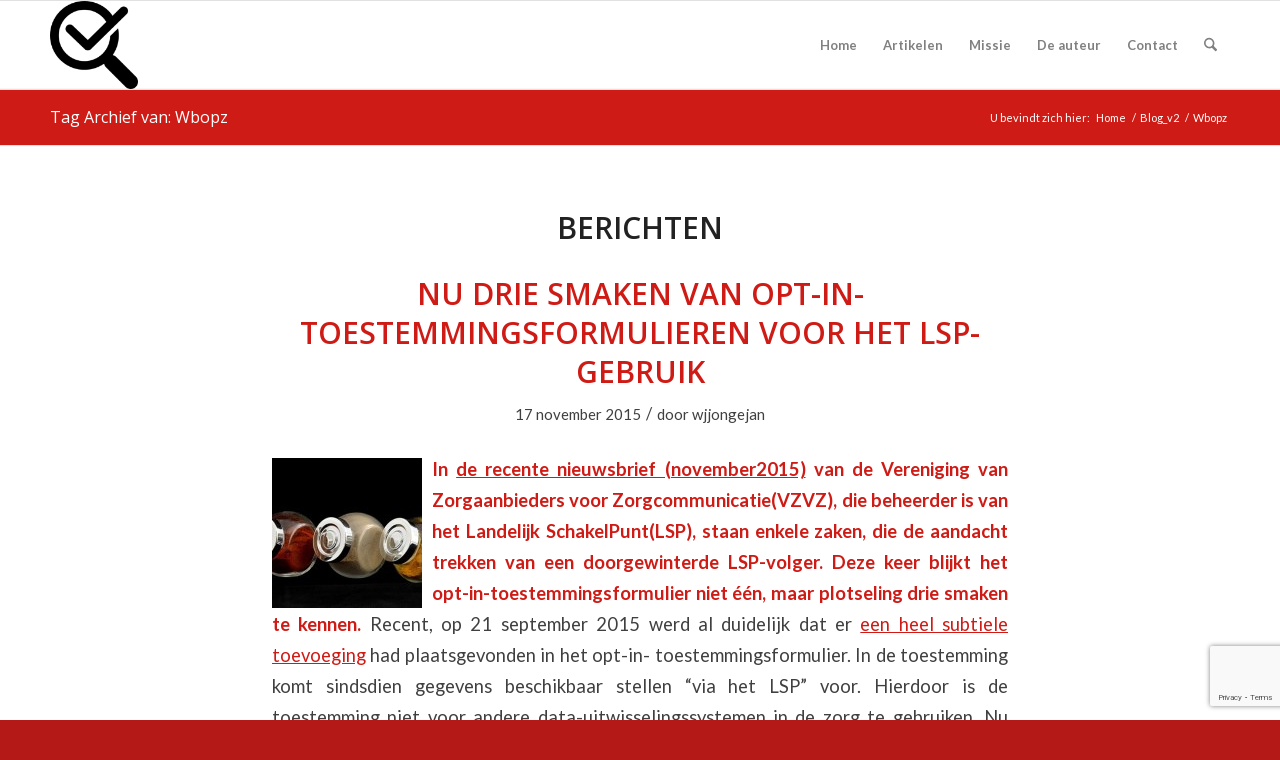

--- FILE ---
content_type: text/html; charset=UTF-8
request_url: https://zorgictzorgen.nl/tag/wbopz/
body_size: 18345
content:
<!DOCTYPE html><html lang="nl-NL" class="html_stretched responsive av-preloader-disabled  html_header_top html_logo_left html_main_nav_header html_menu_right html_slim html_header_sticky html_header_shrinking html_mobile_menu_phone html_header_searchicon html_content_align_center html_header_unstick_top_disabled html_header_stretch_disabled html_av-overlay-side html_av-overlay-side-classic html_av-submenu-noclone html_entry_id_771 av-cookies-no-cookie-consent av-no-preview av-default-lightbox html_text_menu_active av-mobile-menu-switch-default"><head><meta charset="UTF-8" /><meta name="viewport" content="width=device-width, initial-scale=1"><meta name='robots' content='index, follow, max-image-preview:large, max-snippet:-1, max-video-preview:-1' /><link media="all" href="https://zorgictzorgen.nl/wp-content/cache/autoptimize/css/autoptimize_9549c3afd2edd98cd0a5e5c7f2de2975.css" rel="stylesheet"><title>Wbopz Archieven - Zorg-ICT Zorgen</title><link rel="canonical" href="https://zorgictzorgen.nl/tag/wbopz/" /><meta property="og:locale" content="nl_NL" /><meta property="og:type" content="article" /><meta property="og:title" content="Wbopz Archieven - Zorg-ICT Zorgen" /><meta property="og:url" content="https://zorgictzorgen.nl/tag/wbopz/" /><meta property="og:site_name" content="Zorg-ICT Zorgen" /><meta name="twitter:card" content="summary_large_image" /><meta name="twitter:site" content="@ZorgICTZorgen" /> <script type="application/ld+json" class="yoast-schema-graph">{"@context":"https://schema.org","@graph":[{"@type":"CollectionPage","@id":"https://zorgictzorgen.nl/tag/wbopz/","url":"https://zorgictzorgen.nl/tag/wbopz/","name":"Wbopz Archieven - Zorg-ICT Zorgen","isPartOf":{"@id":"https://zorgictzorgen.nl/#website"},"breadcrumb":{"@id":"https://zorgictzorgen.nl/tag/wbopz/#breadcrumb"},"inLanguage":"nl-NL"},{"@type":"BreadcrumbList","@id":"https://zorgictzorgen.nl/tag/wbopz/#breadcrumb","itemListElement":[{"@type":"ListItem","position":1,"name":"Home","item":"https://zorgictzorgen.nl/"},{"@type":"ListItem","position":2,"name":"Wbopz"}]},{"@type":"WebSite","@id":"https://zorgictzorgen.nl/#website","url":"https://zorgictzorgen.nl/","name":"Zorg-ICT Zorgen","description":"Kritische blik op zorg-ICT","publisher":{"@id":"https://zorgictzorgen.nl/#/schema/person/6faaf037dc4eabecb0e10b673ba37db2"},"potentialAction":[{"@type":"SearchAction","target":{"@type":"EntryPoint","urlTemplate":"https://zorgictzorgen.nl/?s={search_term_string}"},"query-input":{"@type":"PropertyValueSpecification","valueRequired":true,"valueName":"search_term_string"}}],"inLanguage":"nl-NL"},{"@type":["Person","Organization"],"@id":"https://zorgictzorgen.nl/#/schema/person/6faaf037dc4eabecb0e10b673ba37db2","name":"wjjongejan","image":{"@type":"ImageObject","inLanguage":"nl-NL","@id":"https://zorgictzorgen.nl/#/schema/person/image/","url":"https://zorgictzorgen.nl/wp-content/uploads/2021/02/logo.png","contentUrl":"https://zorgictzorgen.nl/wp-content/uploads/2021/02/logo.png","width":512,"height":512,"caption":"wjjongejan"},"logo":{"@id":"https://zorgictzorgen.nl/#/schema/person/image/"},"description":"Op deze website worden ontwikkelingen op dit gebied van zorg-ICT en privacy kritisch gevolgd door Wim J. Jongejan, niet meer praktiserend huisarts. Met kennis van het zorgveld en automatisering in de zorg worden de ontwikkelingen rond de zorg-ICT in dit blog onder de loep genomen. Eén van de zaken die al langdurig gevolgd worden, is de communicatie van medische data van een burger via een centrale, landelijke computer, het Landelijke SchakelPunt(LSP). Deze website wil ook een plaats zijn waarop andere kritische zorgaanbieders artikelen kunnen plaatsen waarin ze hun zorgen uiten over de zorg-ICT. Een waakzame blik, een gezonde portie wantrouwen en een kritische pen zijn daarbij onmisbaar. Als een zeearend, vliegend, spiedend, soms toeslaand.","sameAs":["https://x.com/ZorgICTZorgen"]}]}</script> <link rel='dns-prefetch' href='//www.googletagmanager.com' /><link rel="alternate" type="application/rss+xml" title="Zorg-ICT Zorgen &raquo; feed" href="https://zorgictzorgen.nl/feed/" /><link rel="alternate" type="application/rss+xml" title="Zorg-ICT Zorgen &raquo; reacties feed" href="https://zorgictzorgen.nl/comments/feed/" /><link rel="alternate" type="application/rss+xml" title="Zorg-ICT Zorgen &raquo; Wbopz tag feed" href="https://zorgictzorgen.nl/tag/wbopz/feed/" />  <script src="//www.googletagmanager.com/gtag/js?id=G-WC7EJN1HMH"  data-cfasync="false" data-wpfc-render="false" type="text/javascript" async></script> <script data-cfasync="false" data-wpfc-render="false" type="text/javascript">var mi_version='9.11.1';var mi_track_user=true;var mi_no_track_reason='';var MonsterInsightsDefaultLocations={"page_location":"https:\/\/zorgictzorgen.nl\/tag\/wbopz\/"};if(typeof MonsterInsightsPrivacyGuardFilter==='function'){var MonsterInsightsLocations=(typeof MonsterInsightsExcludeQuery==='object')?MonsterInsightsPrivacyGuardFilter(MonsterInsightsExcludeQuery):MonsterInsightsPrivacyGuardFilter(MonsterInsightsDefaultLocations);}else{var MonsterInsightsLocations=(typeof MonsterInsightsExcludeQuery==='object')?MonsterInsightsExcludeQuery:MonsterInsightsDefaultLocations;}
var disableStrs=['ga-disable-G-WC7EJN1HMH',];function __gtagTrackerIsOptedOut(){for(var index=0;index<disableStrs.length;index++){if(document.cookie.indexOf(disableStrs[index]+'=true')>-1){return true;}}
return false;}
if(__gtagTrackerIsOptedOut()){for(var index=0;index<disableStrs.length;index++){window[disableStrs[index]]=true;}}
function __gtagTrackerOptout(){for(var index=0;index<disableStrs.length;index++){document.cookie=disableStrs[index]+'=true; expires=Thu, 31 Dec 2099 23:59:59 UTC; path=/';window[disableStrs[index]]=true;}}
if('undefined'===typeof gaOptout){function gaOptout(){__gtagTrackerOptout();}}
window.dataLayer=window.dataLayer||[];window.MonsterInsightsDualTracker={helpers:{},trackers:{},};if(mi_track_user){function __gtagDataLayer(){dataLayer.push(arguments);}
function __gtagTracker(type,name,parameters){if(!parameters){parameters={};}
if(parameters.send_to){__gtagDataLayer.apply(null,arguments);return;}
if(type==='event'){parameters.send_to=monsterinsights_frontend.v4_id;var hookName=name;if(typeof parameters['event_category']!=='undefined'){hookName=parameters['event_category']+':'+name;}
if(typeof MonsterInsightsDualTracker.trackers[hookName]!=='undefined'){MonsterInsightsDualTracker.trackers[hookName](parameters);}else{__gtagDataLayer('event',name,parameters);}}else{__gtagDataLayer.apply(null,arguments);}}
__gtagTracker('js',new Date());__gtagTracker('set',{'developer_id.dZGIzZG':true,});if(MonsterInsightsLocations.page_location){__gtagTracker('set',MonsterInsightsLocations);}
__gtagTracker('config','G-WC7EJN1HMH',{"forceSSL":"true","anonymize_ip":"true"});window.gtag=__gtagTracker;(function(){var noopfn=function(){return null;};var newtracker=function(){return new Tracker();};var Tracker=function(){return null;};var p=Tracker.prototype;p.get=noopfn;p.set=noopfn;p.send=function(){var args=Array.prototype.slice.call(arguments);args.unshift('send');__gaTracker.apply(null,args);};var __gaTracker=function(){var len=arguments.length;if(len===0){return;}
var f=arguments[len-1];if(typeof f!=='object'||f===null||typeof f.hitCallback!=='function'){if('send'===arguments[0]){var hitConverted,hitObject=false,action;if('event'===arguments[1]){if('undefined'!==typeof arguments[3]){hitObject={'eventAction':arguments[3],'eventCategory':arguments[2],'eventLabel':arguments[4],'value':arguments[5]?arguments[5]:1,}}}
if('pageview'===arguments[1]){if('undefined'!==typeof arguments[2]){hitObject={'eventAction':'page_view','page_path':arguments[2],}}}
if(typeof arguments[2]==='object'){hitObject=arguments[2];}
if(typeof arguments[5]==='object'){Object.assign(hitObject,arguments[5]);}
if('undefined'!==typeof arguments[1].hitType){hitObject=arguments[1];if('pageview'===hitObject.hitType){hitObject.eventAction='page_view';}}
if(hitObject){action='timing'===arguments[1].hitType?'timing_complete':hitObject.eventAction;hitConverted=mapArgs(hitObject);__gtagTracker('event',action,hitConverted);}}
return;}
function mapArgs(args){var arg,hit={};var gaMap={'eventCategory':'event_category','eventAction':'event_action','eventLabel':'event_label','eventValue':'event_value','nonInteraction':'non_interaction','timingCategory':'event_category','timingVar':'name','timingValue':'value','timingLabel':'event_label','page':'page_path','location':'page_location','title':'page_title','referrer':'page_referrer',};for(arg in args){if(!(!args.hasOwnProperty(arg)||!gaMap.hasOwnProperty(arg))){hit[gaMap[arg]]=args[arg];}else{hit[arg]=args[arg];}}
return hit;}
try{f.hitCallback();}catch(ex){}};__gaTracker.create=newtracker;__gaTracker.getByName=newtracker;__gaTracker.getAll=function(){return[];};__gaTracker.remove=noopfn;__gaTracker.loaded=true;window['__gaTracker']=__gaTracker;})();}else{console.log("");(function(){function __gtagTracker(){return null;}
window['__gtagTracker']=__gtagTracker;window['gtag']=__gtagTracker;})();}</script>  
 <script defer src="[data-uri]"></script> <style id='wp-img-auto-sizes-contain-inline-css' type='text/css'>img:is([sizes=auto i],[sizes^="auto," i]){contain-intrinsic-size:3000px 1500px}</style><style id='wp-block-library-inline-css' type='text/css'>:root{--wp-block-synced-color:#7a00df;--wp-block-synced-color--rgb:122,0,223;--wp-bound-block-color:var(--wp-block-synced-color);--wp-editor-canvas-background:#ddd;--wp-admin-theme-color:#007cba;--wp-admin-theme-color--rgb:0,124,186;--wp-admin-theme-color-darker-10:#006ba1;--wp-admin-theme-color-darker-10--rgb:0,107,160.5;--wp-admin-theme-color-darker-20:#005a87;--wp-admin-theme-color-darker-20--rgb:0,90,135;--wp-admin-border-width-focus:2px}@media (min-resolution:192dpi){:root{--wp-admin-border-width-focus:1.5px}}.wp-element-button{cursor:pointer}:root .has-very-light-gray-background-color{background-color:#eee}:root .has-very-dark-gray-background-color{background-color:#313131}:root .has-very-light-gray-color{color:#eee}:root .has-very-dark-gray-color{color:#313131}:root .has-vivid-green-cyan-to-vivid-cyan-blue-gradient-background{background:linear-gradient(135deg,#00d084,#0693e3)}:root .has-purple-crush-gradient-background{background:linear-gradient(135deg,#34e2e4,#4721fb 50%,#ab1dfe)}:root .has-hazy-dawn-gradient-background{background:linear-gradient(135deg,#faaca8,#dad0ec)}:root .has-subdued-olive-gradient-background{background:linear-gradient(135deg,#fafae1,#67a671)}:root .has-atomic-cream-gradient-background{background:linear-gradient(135deg,#fdd79a,#004a59)}:root .has-nightshade-gradient-background{background:linear-gradient(135deg,#330968,#31cdcf)}:root .has-midnight-gradient-background{background:linear-gradient(135deg,#020381,#2874fc)}:root{--wp--preset--font-size--normal:16px;--wp--preset--font-size--huge:42px}.has-regular-font-size{font-size:1em}.has-larger-font-size{font-size:2.625em}.has-normal-font-size{font-size:var(--wp--preset--font-size--normal)}.has-huge-font-size{font-size:var(--wp--preset--font-size--huge)}.has-text-align-center{text-align:center}.has-text-align-left{text-align:left}.has-text-align-right{text-align:right}.has-fit-text{white-space:nowrap!important}#end-resizable-editor-section{display:none}.aligncenter{clear:both}.items-justified-left{justify-content:flex-start}.items-justified-center{justify-content:center}.items-justified-right{justify-content:flex-end}.items-justified-space-between{justify-content:space-between}.screen-reader-text{border:0;clip-path:inset(50%);height:1px;margin:-1px;overflow:hidden;padding:0;position:absolute;width:1px;word-wrap:normal!important}.screen-reader-text:focus{background-color:#ddd;clip-path:none;color:#444;display:block;font-size:1em;height:auto;left:5px;line-height:normal;padding:15px 23px 14px;text-decoration:none;top:5px;width:auto;z-index:100000}html :where(.has-border-color){border-style:solid}html :where([style*=border-top-color]){border-top-style:solid}html :where([style*=border-right-color]){border-right-style:solid}html :where([style*=border-bottom-color]){border-bottom-style:solid}html :where([style*=border-left-color]){border-left-style:solid}html :where([style*=border-width]){border-style:solid}html :where([style*=border-top-width]){border-top-style:solid}html :where([style*=border-right-width]){border-right-style:solid}html :where([style*=border-bottom-width]){border-bottom-style:solid}html :where([style*=border-left-width]){border-left-style:solid}html :where(img[class*=wp-image-]){height:auto;max-width:100%}:where(figure){margin:0 0 1em}html :where(.is-position-sticky){--wp-admin--admin-bar--position-offset:var(--wp-admin--admin-bar--height,0px)}@media screen and (max-width:600px){html :where(.is-position-sticky){--wp-admin--admin-bar--position-offset:0px}}</style><style id='global-styles-inline-css' type='text/css'>:root{--wp--preset--aspect-ratio--square:1;--wp--preset--aspect-ratio--4-3:4/3;--wp--preset--aspect-ratio--3-4:3/4;--wp--preset--aspect-ratio--3-2:3/2;--wp--preset--aspect-ratio--2-3:2/3;--wp--preset--aspect-ratio--16-9:16/9;--wp--preset--aspect-ratio--9-16:9/16;--wp--preset--color--black:#000;--wp--preset--color--cyan-bluish-gray:#abb8c3;--wp--preset--color--white:#fff;--wp--preset--color--pale-pink:#f78da7;--wp--preset--color--vivid-red:#cf2e2e;--wp--preset--color--luminous-vivid-orange:#ff6900;--wp--preset--color--luminous-vivid-amber:#fcb900;--wp--preset--color--light-green-cyan:#7bdcb5;--wp--preset--color--vivid-green-cyan:#00d084;--wp--preset--color--pale-cyan-blue:#8ed1fc;--wp--preset--color--vivid-cyan-blue:#0693e3;--wp--preset--color--vivid-purple:#9b51e0;--wp--preset--color--metallic-red:#b02b2c;--wp--preset--color--maximum-yellow-red:#edae44;--wp--preset--color--yellow-sun:#ee2;--wp--preset--color--palm-leaf:#83a846;--wp--preset--color--aero:#7bb0e7;--wp--preset--color--old-lavender:#745f7e;--wp--preset--color--steel-teal:#5f8789;--wp--preset--color--raspberry-pink:#d65799;--wp--preset--color--medium-turquoise:#4ecac2;--wp--preset--gradient--vivid-cyan-blue-to-vivid-purple:linear-gradient(135deg,#0693e3 0%,#9b51e0 100%);--wp--preset--gradient--light-green-cyan-to-vivid-green-cyan:linear-gradient(135deg,#7adcb4 0%,#00d082 100%);--wp--preset--gradient--luminous-vivid-amber-to-luminous-vivid-orange:linear-gradient(135deg,#fcb900 0%,#ff6900 100%);--wp--preset--gradient--luminous-vivid-orange-to-vivid-red:linear-gradient(135deg,#ff6900 0%,#cf2e2e 100%);--wp--preset--gradient--very-light-gray-to-cyan-bluish-gray:linear-gradient(135deg,#eee 0%,#a9b8c3 100%);--wp--preset--gradient--cool-to-warm-spectrum:linear-gradient(135deg,#4aeadc 0%,#9778d1 20%,#cf2aba 40%,#ee2c82 60%,#fb6962 80%,#fef84c 100%);--wp--preset--gradient--blush-light-purple:linear-gradient(135deg,#ffceec 0%,#9896f0 100%);--wp--preset--gradient--blush-bordeaux:linear-gradient(135deg,#fecda5 0%,#fe2d2d 50%,#6b003e 100%);--wp--preset--gradient--luminous-dusk:linear-gradient(135deg,#ffcb70 0%,#c751c0 50%,#4158d0 100%);--wp--preset--gradient--pale-ocean:linear-gradient(135deg,#fff5cb 0%,#b6e3d4 50%,#33a7b5 100%);--wp--preset--gradient--electric-grass:linear-gradient(135deg,#caf880 0%,#71ce7e 100%);--wp--preset--gradient--midnight:linear-gradient(135deg,#020381 0%,#2874fc 100%);--wp--preset--font-size--small:1rem;--wp--preset--font-size--medium:1.125rem;--wp--preset--font-size--large:1.75rem;--wp--preset--font-size--x-large:clamp(1.75rem, 3vw, 2.25rem);--wp--preset--spacing--20:.44rem;--wp--preset--spacing--30:.67rem;--wp--preset--spacing--40:1rem;--wp--preset--spacing--50:1.5rem;--wp--preset--spacing--60:2.25rem;--wp--preset--spacing--70:3.38rem;--wp--preset--spacing--80:5.06rem;--wp--preset--shadow--natural:6px 6px 9px rgba(0,0,0,.2);--wp--preset--shadow--deep:12px 12px 50px rgba(0,0,0,.4);--wp--preset--shadow--sharp:6px 6px 0px rgba(0,0,0,.2);--wp--preset--shadow--outlined:6px 6px 0px -3px #fff,6px 6px #000;--wp--preset--shadow--crisp:6px 6px 0px #000}:root{--wp--style--global--content-size:800px;--wp--style--global--wide-size:1130px}:where(body){margin:0}.wp-site-blocks>.alignleft{float:left;margin-right:2em}.wp-site-blocks>.alignright{float:right;margin-left:2em}.wp-site-blocks>.aligncenter{justify-content:center;margin-left:auto;margin-right:auto}:where(.is-layout-flex){gap:.5em}:where(.is-layout-grid){gap:.5em}.is-layout-flow>.alignleft{float:left;margin-inline-start:0;margin-inline-end:2em}.is-layout-flow>.alignright{float:right;margin-inline-start:2em;margin-inline-end:0}.is-layout-flow>.aligncenter{margin-left:auto !important;margin-right:auto !important}.is-layout-constrained>.alignleft{float:left;margin-inline-start:0;margin-inline-end:2em}.is-layout-constrained>.alignright{float:right;margin-inline-start:2em;margin-inline-end:0}.is-layout-constrained>.aligncenter{margin-left:auto !important;margin-right:auto !important}.is-layout-constrained>:where(:not(.alignleft):not(.alignright):not(.alignfull)){max-width:var(--wp--style--global--content-size);margin-left:auto !important;margin-right:auto !important}.is-layout-constrained>.alignwide{max-width:var(--wp--style--global--wide-size)}body .is-layout-flex{display:flex}.is-layout-flex{flex-wrap:wrap;align-items:center}.is-layout-flex>:is(*,div){margin:0}body .is-layout-grid{display:grid}.is-layout-grid>:is(*,div){margin:0}body{padding-top:0;padding-right:0;padding-bottom:0;padding-left:0}a:where(:not(.wp-element-button)){text-decoration:underline}:root :where(.wp-element-button,.wp-block-button__link){background-color:#32373c;border-width:0;color:#fff;font-family:inherit;font-size:inherit;font-style:inherit;font-weight:inherit;letter-spacing:inherit;line-height:inherit;padding-top:calc(0.667em + 2px);padding-right:calc(1.333em + 2px);padding-bottom:calc(0.667em + 2px);padding-left:calc(1.333em + 2px);text-decoration:none;text-transform:inherit}.has-black-color{color:var(--wp--preset--color--black) !important}.has-cyan-bluish-gray-color{color:var(--wp--preset--color--cyan-bluish-gray) !important}.has-white-color{color:var(--wp--preset--color--white) !important}.has-pale-pink-color{color:var(--wp--preset--color--pale-pink) !important}.has-vivid-red-color{color:var(--wp--preset--color--vivid-red) !important}.has-luminous-vivid-orange-color{color:var(--wp--preset--color--luminous-vivid-orange) !important}.has-luminous-vivid-amber-color{color:var(--wp--preset--color--luminous-vivid-amber) !important}.has-light-green-cyan-color{color:var(--wp--preset--color--light-green-cyan) !important}.has-vivid-green-cyan-color{color:var(--wp--preset--color--vivid-green-cyan) !important}.has-pale-cyan-blue-color{color:var(--wp--preset--color--pale-cyan-blue) !important}.has-vivid-cyan-blue-color{color:var(--wp--preset--color--vivid-cyan-blue) !important}.has-vivid-purple-color{color:var(--wp--preset--color--vivid-purple) !important}.has-metallic-red-color{color:var(--wp--preset--color--metallic-red) !important}.has-maximum-yellow-red-color{color:var(--wp--preset--color--maximum-yellow-red) !important}.has-yellow-sun-color{color:var(--wp--preset--color--yellow-sun) !important}.has-palm-leaf-color{color:var(--wp--preset--color--palm-leaf) !important}.has-aero-color{color:var(--wp--preset--color--aero) !important}.has-old-lavender-color{color:var(--wp--preset--color--old-lavender) !important}.has-steel-teal-color{color:var(--wp--preset--color--steel-teal) !important}.has-raspberry-pink-color{color:var(--wp--preset--color--raspberry-pink) !important}.has-medium-turquoise-color{color:var(--wp--preset--color--medium-turquoise) !important}.has-black-background-color{background-color:var(--wp--preset--color--black) !important}.has-cyan-bluish-gray-background-color{background-color:var(--wp--preset--color--cyan-bluish-gray) !important}.has-white-background-color{background-color:var(--wp--preset--color--white) !important}.has-pale-pink-background-color{background-color:var(--wp--preset--color--pale-pink) !important}.has-vivid-red-background-color{background-color:var(--wp--preset--color--vivid-red) !important}.has-luminous-vivid-orange-background-color{background-color:var(--wp--preset--color--luminous-vivid-orange) !important}.has-luminous-vivid-amber-background-color{background-color:var(--wp--preset--color--luminous-vivid-amber) !important}.has-light-green-cyan-background-color{background-color:var(--wp--preset--color--light-green-cyan) !important}.has-vivid-green-cyan-background-color{background-color:var(--wp--preset--color--vivid-green-cyan) !important}.has-pale-cyan-blue-background-color{background-color:var(--wp--preset--color--pale-cyan-blue) !important}.has-vivid-cyan-blue-background-color{background-color:var(--wp--preset--color--vivid-cyan-blue) !important}.has-vivid-purple-background-color{background-color:var(--wp--preset--color--vivid-purple) !important}.has-metallic-red-background-color{background-color:var(--wp--preset--color--metallic-red) !important}.has-maximum-yellow-red-background-color{background-color:var(--wp--preset--color--maximum-yellow-red) !important}.has-yellow-sun-background-color{background-color:var(--wp--preset--color--yellow-sun) !important}.has-palm-leaf-background-color{background-color:var(--wp--preset--color--palm-leaf) !important}.has-aero-background-color{background-color:var(--wp--preset--color--aero) !important}.has-old-lavender-background-color{background-color:var(--wp--preset--color--old-lavender) !important}.has-steel-teal-background-color{background-color:var(--wp--preset--color--steel-teal) !important}.has-raspberry-pink-background-color{background-color:var(--wp--preset--color--raspberry-pink) !important}.has-medium-turquoise-background-color{background-color:var(--wp--preset--color--medium-turquoise) !important}.has-black-border-color{border-color:var(--wp--preset--color--black) !important}.has-cyan-bluish-gray-border-color{border-color:var(--wp--preset--color--cyan-bluish-gray) !important}.has-white-border-color{border-color:var(--wp--preset--color--white) !important}.has-pale-pink-border-color{border-color:var(--wp--preset--color--pale-pink) !important}.has-vivid-red-border-color{border-color:var(--wp--preset--color--vivid-red) !important}.has-luminous-vivid-orange-border-color{border-color:var(--wp--preset--color--luminous-vivid-orange) !important}.has-luminous-vivid-amber-border-color{border-color:var(--wp--preset--color--luminous-vivid-amber) !important}.has-light-green-cyan-border-color{border-color:var(--wp--preset--color--light-green-cyan) !important}.has-vivid-green-cyan-border-color{border-color:var(--wp--preset--color--vivid-green-cyan) !important}.has-pale-cyan-blue-border-color{border-color:var(--wp--preset--color--pale-cyan-blue) !important}.has-vivid-cyan-blue-border-color{border-color:var(--wp--preset--color--vivid-cyan-blue) !important}.has-vivid-purple-border-color{border-color:var(--wp--preset--color--vivid-purple) !important}.has-metallic-red-border-color{border-color:var(--wp--preset--color--metallic-red) !important}.has-maximum-yellow-red-border-color{border-color:var(--wp--preset--color--maximum-yellow-red) !important}.has-yellow-sun-border-color{border-color:var(--wp--preset--color--yellow-sun) !important}.has-palm-leaf-border-color{border-color:var(--wp--preset--color--palm-leaf) !important}.has-aero-border-color{border-color:var(--wp--preset--color--aero) !important}.has-old-lavender-border-color{border-color:var(--wp--preset--color--old-lavender) !important}.has-steel-teal-border-color{border-color:var(--wp--preset--color--steel-teal) !important}.has-raspberry-pink-border-color{border-color:var(--wp--preset--color--raspberry-pink) !important}.has-medium-turquoise-border-color{border-color:var(--wp--preset--color--medium-turquoise) !important}.has-vivid-cyan-blue-to-vivid-purple-gradient-background{background:var(--wp--preset--gradient--vivid-cyan-blue-to-vivid-purple) !important}.has-light-green-cyan-to-vivid-green-cyan-gradient-background{background:var(--wp--preset--gradient--light-green-cyan-to-vivid-green-cyan) !important}.has-luminous-vivid-amber-to-luminous-vivid-orange-gradient-background{background:var(--wp--preset--gradient--luminous-vivid-amber-to-luminous-vivid-orange) !important}.has-luminous-vivid-orange-to-vivid-red-gradient-background{background:var(--wp--preset--gradient--luminous-vivid-orange-to-vivid-red) !important}.has-very-light-gray-to-cyan-bluish-gray-gradient-background{background:var(--wp--preset--gradient--very-light-gray-to-cyan-bluish-gray) !important}.has-cool-to-warm-spectrum-gradient-background{background:var(--wp--preset--gradient--cool-to-warm-spectrum) !important}.has-blush-light-purple-gradient-background{background:var(--wp--preset--gradient--blush-light-purple) !important}.has-blush-bordeaux-gradient-background{background:var(--wp--preset--gradient--blush-bordeaux) !important}.has-luminous-dusk-gradient-background{background:var(--wp--preset--gradient--luminous-dusk) !important}.has-pale-ocean-gradient-background{background:var(--wp--preset--gradient--pale-ocean) !important}.has-electric-grass-gradient-background{background:var(--wp--preset--gradient--electric-grass) !important}.has-midnight-gradient-background{background:var(--wp--preset--gradient--midnight) !important}.has-small-font-size{font-size:var(--wp--preset--font-size--small) !important}.has-medium-font-size{font-size:var(--wp--preset--font-size--medium) !important}.has-large-font-size{font-size:var(--wp--preset--font-size--large) !important}.has-x-large-font-size{font-size:var(--wp--preset--font-size--x-large) !important}</style><link rel='stylesheet' id='avia-merged-styles-css' href='https://zorgictzorgen.nl/wp-content/cache/autoptimize/css/autoptimize_single_43ca428d2f4b581d00639c984c38ff3a.css' type='text/css' media='all' /> <script defer type="text/javascript" src="https://zorgictzorgen.nl/wp-content/plugins/google-analytics-for-wordpress/assets/js/frontend-gtag.min.js?ver=9.11.1" id="monsterinsights-frontend-script-js" data-wp-strategy="async"></script> <script data-cfasync="false" data-wpfc-render="false" type="text/javascript" id='monsterinsights-frontend-script-js-extra'>var monsterinsights_frontend={"js_events_tracking":"true","download_extensions":"doc,pdf,ppt,zip,xls,docx,pptx,xlsx","inbound_paths":"[]","home_url":"https:\/\/zorgictzorgen.nl","hash_tracking":"false","v4_id":"G-WC7EJN1HMH"};</script> 
 <script defer type="text/javascript" src="https://www.googletagmanager.com/gtag/js?id=G-NSY3B7HEGZ" id="google_gtagjs-js"></script> <script defer id="google_gtagjs-js-after" src="[data-uri]"></script> <script defer type="text/javascript" src="https://zorgictzorgen.nl/wp-content/cache/autoptimize/js/autoptimize_single_8cd621215b123cb5aa10b5215ba12bc3.js" id="avia-head-scripts-js"></script> <link rel="https://api.w.org/" href="https://zorgictzorgen.nl/wp-json/" /><link rel="alternate" title="JSON" type="application/json" href="https://zorgictzorgen.nl/wp-json/wp/v2/tags/120" /><link rel="EditURI" type="application/rsd+xml" title="RSD" href="https://zorgictzorgen.nl/xmlrpc.php?rsd" /><meta name="generator" content="WordPress 6.9" /><meta name="generator" content="Site Kit by Google 1.170.0" /><script type="text/javascript">(function(url){if(/(?:Chrome\/26\.0\.1410\.63 Safari\/537\.31|WordfenceTestMonBot)/.test(navigator.userAgent)){return;}
var addEvent=function(evt,handler){if(window.addEventListener){document.addEventListener(evt,handler,false);}else if(window.attachEvent){document.attachEvent('on'+evt,handler);}};var removeEvent=function(evt,handler){if(window.removeEventListener){document.removeEventListener(evt,handler,false);}else if(window.detachEvent){document.detachEvent('on'+evt,handler);}};var evts='contextmenu dblclick drag dragend dragenter dragleave dragover dragstart drop keydown keypress keyup mousedown mousemove mouseout mouseover mouseup mousewheel scroll'.split(' ');var logHuman=function(){if(window.wfLogHumanRan){return;}
window.wfLogHumanRan=true;var wfscr=document.createElement('script');wfscr.type='text/javascript';wfscr.async=true;wfscr.src=url+'&r='+Math.random();(document.getElementsByTagName('head')[0]||document.getElementsByTagName('body')[0]).appendChild(wfscr);for(var i=0;i<evts.length;i++){removeEvent(evts[i],logHuman);}};for(var i=0;i<evts.length;i++){addEvent(evts[i],logHuman);}})('//zorgictzorgen.nl/?wordfence_lh=1&hid=F5252B69696D16D71C2785635EE4C0C2');</script> <link rel="icon" href="https://zorgictzorgen.nl/wp-content/uploads/2021/02/logo-300x300.png" type="image/png"> <!--[if lt IE 9]><script src="https://zorgictzorgen.nl/wp-content/themes/enfold/js/html5shiv.js"></script><![endif]--><link rel="profile" href="https://gmpg.org/xfn/11" /><link rel="alternate" type="application/rss+xml" title="Zorg-ICT Zorgen RSS2 Feed" href="https://zorgictzorgen.nl/feed/" /><link rel="pingback" href="https://zorgictzorgen.nl/xmlrpc.php" /><style type="text/css">.recentcomments a{display:inline !important;padding:0 !important;margin:0 !important}</style> <script defer src="[data-uri]"></script><style type="text/css">@font-face{font-family:'entypo-fontello-enfold';font-weight:400;font-style:normal;font-display:auto;src:url('https://zorgictzorgen.nl/wp-content/themes/enfold/config-templatebuilder/avia-template-builder/assets/fonts/entypo-fontello-enfold/entypo-fontello-enfold.woff2') format('woff2'),url('https://zorgictzorgen.nl/wp-content/themes/enfold/config-templatebuilder/avia-template-builder/assets/fonts/entypo-fontello-enfold/entypo-fontello-enfold.woff') format('woff'),url('https://zorgictzorgen.nl/wp-content/themes/enfold/config-templatebuilder/avia-template-builder/assets/fonts/entypo-fontello-enfold/entypo-fontello-enfold.ttf') format('truetype'),url('https://zorgictzorgen.nl/wp-content/themes/enfold/config-templatebuilder/avia-template-builder/assets/fonts/entypo-fontello-enfold/entypo-fontello-enfold.svg#entypo-fontello-enfold') format('svg'),url('https://zorgictzorgen.nl/wp-content/themes/enfold/config-templatebuilder/avia-template-builder/assets/fonts/entypo-fontello-enfold/entypo-fontello-enfold.eot'),url('https://zorgictzorgen.nl/wp-content/themes/enfold/config-templatebuilder/avia-template-builder/assets/fonts/entypo-fontello-enfold/entypo-fontello-enfold.eot?#iefix') format('embedded-opentype')}#top .avia-font-entypo-fontello-enfold,body .avia-font-entypo-fontello-enfold,html body [data-av_iconfont='entypo-fontello-enfold']:before{font-family:'entypo-fontello-enfold'}@font-face{font-family:'entypo-fontello';font-weight:400;font-style:normal;font-display:auto;src:url('https://zorgictzorgen.nl/wp-content/themes/enfold/config-templatebuilder/avia-template-builder/assets/fonts/entypo-fontello/entypo-fontello.woff2') format('woff2'),url('https://zorgictzorgen.nl/wp-content/themes/enfold/config-templatebuilder/avia-template-builder/assets/fonts/entypo-fontello/entypo-fontello.woff') format('woff'),url('https://zorgictzorgen.nl/wp-content/themes/enfold/config-templatebuilder/avia-template-builder/assets/fonts/entypo-fontello/entypo-fontello.ttf') format('truetype'),url('https://zorgictzorgen.nl/wp-content/themes/enfold/config-templatebuilder/avia-template-builder/assets/fonts/entypo-fontello/entypo-fontello.svg#entypo-fontello') format('svg'),url('https://zorgictzorgen.nl/wp-content/themes/enfold/config-templatebuilder/avia-template-builder/assets/fonts/entypo-fontello/entypo-fontello.eot'),url('https://zorgictzorgen.nl/wp-content/themes/enfold/config-templatebuilder/avia-template-builder/assets/fonts/entypo-fontello/entypo-fontello.eot?#iefix') format('embedded-opentype')}#top .avia-font-entypo-fontello,body .avia-font-entypo-fontello,html body [data-av_iconfont='entypo-fontello']:before{font-family:'entypo-fontello'}</style></head><body id="top" class="archive tag tag-wbopz tag-120 wp-theme-enfold stretched rtl_columns av-curtain-numeric open_sans lato  avia-responsive-images-support" itemscope="itemscope" itemtype="https://schema.org/WebPage" ><div id='wrap_all'><header id='header' class='all_colors header_color light_bg_color  av_header_top av_logo_left av_main_nav_header av_menu_right av_slim av_header_sticky av_header_shrinking av_header_stretch_disabled av_mobile_menu_phone av_header_searchicon av_header_unstick_top_disabled av_bottom_nav_disabled  av_header_border_disabled'  data-av_shrink_factor='50' role="banner" itemscope="itemscope" itemtype="https://schema.org/WPHeader" ><div  id='header_main' class='container_wrap container_wrap_logo'><div class='container av-logo-container'><div class='inner-container'><span class='logo avia-standard-logo'><a href='https://zorgictzorgen.nl/' class='' aria-label='Zorg-ICT Zorgen' ><img src="https://zorgictzorgen.nl/wp-content/uploads/2021/02/logo-300x300.png" height="100" width="300" alt='Zorg-ICT Zorgen' title='' /></a></span><nav class='main_menu' data-selectname='Selecteer een pagina'  role="navigation" itemscope="itemscope" itemtype="https://schema.org/SiteNavigationElement" ><div class="avia-menu av-main-nav-wrap"><ul role="menu" class="menu av-main-nav" id="avia-menu"><li role="menuitem" id="menu-item-362" class="menu-item menu-item-type-custom menu-item-object-custom menu-item-home menu-item-top-level menu-item-top-level-1"><a href="https://zorgictzorgen.nl" itemprop="url" tabindex="0"><span class="avia-bullet"></span><span class="avia-menu-text">Home</span><span class="avia-menu-fx"><span class="avia-arrow-wrap"><span class="avia-arrow"></span></span></span></a></li><li role="menuitem" id="menu-item-5723" class="menu-item menu-item-type-post_type menu-item-object-page menu-item-top-level menu-item-top-level-2"><a href="https://zorgictzorgen.nl/blogs/" itemprop="url" tabindex="0"><span class="avia-bullet"></span><span class="avia-menu-text">Artikelen</span><span class="avia-menu-fx"><span class="avia-arrow-wrap"><span class="avia-arrow"></span></span></span></a></li><li role="menuitem" id="menu-item-205" class="menu-item menu-item-type-post_type menu-item-object-page menu-item-top-level menu-item-top-level-3"><a href="https://zorgictzorgen.nl/missie-zorg-ict-en-privacy/" itemprop="url" tabindex="0"><span class="avia-bullet"></span><span class="avia-menu-text">Missie</span><span class="avia-menu-fx"><span class="avia-arrow-wrap"><span class="avia-arrow"></span></span></span></a></li><li role="menuitem" id="menu-item-207" class="menu-item menu-item-type-post_type menu-item-object-page menu-item-top-level menu-item-top-level-4"><a href="https://zorgictzorgen.nl/de-auteur/" itemprop="url" tabindex="0"><span class="avia-bullet"></span><span class="avia-menu-text">De auteur</span><span class="avia-menu-fx"><span class="avia-arrow-wrap"><span class="avia-arrow"></span></span></span></a></li><li role="menuitem" id="menu-item-208" class="menu-item menu-item-type-post_type menu-item-object-page menu-item-top-level menu-item-top-level-5"><a href="https://zorgictzorgen.nl/contact/" itemprop="url" tabindex="0"><span class="avia-bullet"></span><span class="avia-menu-text">Contact</span><span class="avia-menu-fx"><span class="avia-arrow-wrap"><span class="avia-arrow"></span></span></span></a></li><li id="menu-item-search" class="noMobile menu-item menu-item-search-dropdown menu-item-avia-special" role="menuitem"><a class="avia-svg-icon avia-font-svg_entypo-fontello" aria-label="Zoek" href="?s=" rel="nofollow" title="Klik om het zoekinvoerveld te openen" data-avia-search-tooltip="
&lt;search&gt;
 &lt;form role=&quot;search&quot; action=&quot;https://zorgictzorgen.nl/&quot; id=&quot;searchform&quot; method=&quot;get&quot; class=&quot;&quot;&gt;
 &lt;div&gt;
&lt;span class=&#039;av_searchform_search avia-svg-icon avia-font-svg_entypo-fontello&#039; data-av_svg_icon=&#039;search&#039; data-av_iconset=&#039;svg_entypo-fontello&#039;&gt;&lt;svg version=&quot;1.1&quot; xmlns=&quot;http://www.w3.org/2000/svg&quot; width=&quot;25&quot; height=&quot;32&quot; viewBox=&quot;0 0 25 32&quot; preserveAspectRatio=&quot;xMidYMid meet&quot; aria-labelledby=&#039;av-svg-title-1&#039; aria-describedby=&#039;av-svg-desc-1&#039; role=&quot;graphics-symbol&quot; aria-hidden=&quot;true&quot;&gt;
&lt;title id=&#039;av-svg-title-1&#039;&gt;Search&lt;/title&gt;
&lt;desc id=&#039;av-svg-desc-1&#039;&gt;Search&lt;/desc&gt;
&lt;path d=&quot;M24.704 24.704q0.96 1.088 0.192 1.984l-1.472 1.472q-1.152 1.024-2.176 0l-6.080-6.080q-2.368 1.344-4.992 1.344-4.096 0-7.136-3.040t-3.040-7.136 2.88-7.008 6.976-2.912 7.168 3.040 3.072 7.136q0 2.816-1.472 5.184zM3.008 13.248q0 2.816 2.176 4.992t4.992 2.176 4.832-2.016 2.016-4.896q0-2.816-2.176-4.96t-4.992-2.144-4.832 2.016-2.016 4.832z&quot;&gt;&lt;/path&gt;
&lt;/svg&gt;&lt;/span&gt;			&lt;input type=&quot;submit&quot; value=&quot;&quot; id=&quot;searchsubmit&quot; class=&quot;button&quot; title=&quot;Voer ten minste 3 tekens in om zoekresultaten in een vervolgkeuzelijst weer te geven of klik om naar de pagina met zoekresultaten te gaan om alle resultaten weer te geven&quot; /&gt;
 &lt;input type=&quot;search&quot; id=&quot;s&quot; name=&quot;s&quot; value=&quot;&quot; aria-label=&#039;Zoek&#039; placeholder=&#039;Zoek&#039; required /&gt;
 &lt;/div&gt;
 &lt;/form&gt;
&lt;/search&gt;
" data-av_svg_icon='search' data-av_iconset='svg_entypo-fontello'><svg version="1.1" xmlns="http://www.w3.org/2000/svg" width="25" height="32" viewBox="0 0 25 32" preserveAspectRatio="xMidYMid meet" aria-labelledby='av-svg-title-2' aria-describedby='av-svg-desc-2' role="graphics-symbol" aria-hidden="true"><title id='av-svg-title-2'>Klik om het zoekinvoerveld te openen</title> <desc id='av-svg-desc-2'>Klik om het zoekinvoerveld te openen</desc> <path d="M24.704 24.704q0.96 1.088 0.192 1.984l-1.472 1.472q-1.152 1.024-2.176 0l-6.080-6.080q-2.368 1.344-4.992 1.344-4.096 0-7.136-3.040t-3.040-7.136 2.88-7.008 6.976-2.912 7.168 3.040 3.072 7.136q0 2.816-1.472 5.184zM3.008 13.248q0 2.816 2.176 4.992t4.992 2.176 4.832-2.016 2.016-4.896q0-2.816-2.176-4.96t-4.992-2.144-4.832 2.016-2.016 4.832z"></path> </svg><span class="avia_hidden_link_text">Zoek</span></a></li><li class="av-burger-menu-main menu-item-avia-special " role="menuitem"> <a href="#" aria-label="Menu" aria-hidden="false"> <span class="av-hamburger av-hamburger--spin av-js-hamburger"> <span class="av-hamburger-box"> <span class="av-hamburger-inner"></span> <strong>Menu</strong> </span> </span> <span class="avia_hidden_link_text">Menu</span> </a></li></ul></div></nav></div></div></div><div class="header_bg"></div></header><div id='main' class='all_colors' data-scroll-offset='88'><div class='stretch_full container_wrap alternate_color light_bg_color title_container'><div class='container'><h1 class='main-title entry-title '><a href='https://zorgictzorgen.nl/tag/wbopz/' rel='bookmark' title='Permanente Link: Tag Archief van: Wbopz'  itemprop="headline" >Tag Archief van: Wbopz</a></h1><div class="breadcrumb breadcrumbs avia-breadcrumbs"><div class="breadcrumb-trail" ><span class="trail-before"><span class="breadcrumb-title">U bevindt zich hier:</span></span> <span  itemscope="itemscope" itemtype="https://schema.org/BreadcrumbList" ><span  itemscope="itemscope" itemtype="https://schema.org/ListItem" itemprop="itemListElement" ><a itemprop="url" href="https://zorgictzorgen.nl" title="Zorg-ICT Zorgen" rel="home" class="trail-begin"><span itemprop="name">Home</span></a><span itemprop="position" class="hidden">1</span></span></span> <span class="sep">/</span> <span  itemscope="itemscope" itemtype="https://schema.org/BreadcrumbList" ><span  itemscope="itemscope" itemtype="https://schema.org/ListItem" itemprop="itemListElement" ><a itemprop="url" href="https://zorgictzorgen.nl/blog_v2/" title="Blog_v2"><span itemprop="name">Blog_v2</span></a><span itemprop="position" class="hidden">2</span></span></span> <span class="sep">/</span> <span class="trail-end">Wbopz</span></div></div></div></div><div class='container_wrap container_wrap_first main_color fullsize'><div class='container template-blog '><main class='content av-content-full alpha units av-main-tag'  role="main" itemprop="mainContentOfPage" itemscope="itemscope" itemtype="https://schema.org/Blog" ><div class="category-term-description"></div><h3 class='post-title tag-page-post-type-title '>Berichten</h3><article class="post-entry post-entry-type-standard post-entry-771 post-loop-1 post-parity-odd post-entry-last custom  post-771 post type-post status-publish format-standard hentry category-geen-categorie tag-lsp tag-opt-in-toestemming tag-vzvz tag-wbopz"  itemscope="itemscope" itemtype="https://schema.org/BlogPosting" ><div class="blog-meta"></div><div class='entry-content-wrapper clearfix standard-content'><header class="entry-content-header" aria-label="Bericht: Nu drie smaken van opt-in-toestemmingsformulieren voor het  LSP-gebruik"><h2 class='post-title entry-title '  itemprop="headline" ><a href="https://zorgictzorgen.nl/nu-drie-smaken-van-opt-in-toestemmingsformulieren-voor-het-lsp-gebruik/" rel="bookmark" title="Permanente Link: Nu drie smaken van opt-in-toestemmingsformulieren voor het  LSP-gebruik">Nu drie smaken van opt-in-toestemmingsformulieren voor het  LSP-gebruik<span class="post-format-icon minor-meta"></span></a></h2><span class="post-meta-infos"><time class="date-container minor-meta updated"  itemprop="datePublished" datetime="2015-11-17T21:02:56+01:00" >17 november 2015</time><span class="text-sep">/</span><span class="blog-author minor-meta">door <span class="entry-author-link"  itemprop="author" ><span class="author"><span class="fn"><a href="https://zorgictzorgen.nl/author/wjjongejan/" title="Berichten van wjjongejan" rel="author">wjjongejan</a></span></span></span></span></span></header><div class="entry-content"  itemprop="text" ><p><a href="https://zorgictzorgen.nl/wp-content/uploads/2015/11/spice-316474_640.jpg"><img loading="lazy" decoding="async" class="size-thumbnail wp-image-769 alignleft" src="https://zorgictzorgen.nl/wp-content/uploads/2015/11/spice-316474_640-150x150.jpg" alt="spice-316474_640" width="150" height="150" /></a></p><p><strong>In <a href="http://vzvz.m7.mailplus.nl/archief/mailing-597121.html"><u>de recente nieuwsbrief (november2015)</u></a> van de Vereniging van Zorgaanbieders voor Zorgcommunicatie(VZVZ), die beheerder is van het Landelijk SchakelPunt(LSP), staan enkele zaken, die de aandacht trekken van een doorgewinterde LSP-volger. Deze keer blijkt het opt-in-toestemmingsformulier niet één, maar plotseling drie smaken te kennen. </strong>Recent, op 21 september 2015 werd al duidelijk dat er <a href="https://zorgictzorgen.nl/wp-content/uploads/2015/11/Brochure-Nederlands-met-toestemmingsformulier-nieuw.pdf"><u>een heel subtiele toevoeging</u></a> had plaatsgevonden in het opt-in- toestemmingsformulier. In de toestemming komt sindsdien gegevens beschikbaar stellen “via het LSP” voor. Hierdoor is de toestemming niet voor andere data-uitwisselingssystemen in de zorg te gebruiken. Nu komen opeens variaties van het toestemmingsformulier in omloop.</p><p> <a href="https://zorgictzorgen.nl/nu-drie-smaken-van-opt-in-toestemmingsformulieren-voor-het-lsp-gebruik/" class="more-link">Lees meer<span class='more-link-arrow avia-svg-icon avia-font-svg_entypo-fontello' data-av_svg_icon='right-open-big' data-av_iconset='svg_entypo-fontello'><svg version="1.1" xmlns="http://www.w3.org/2000/svg" width="15" height="32" viewBox="0 0 15 32" preserveAspectRatio="xMidYMid meet" role="graphics-symbol" aria-hidden="true"> <path d="M0.416 27.84l11.456-11.84-11.456-11.904q-0.832-0.832 0-1.536 0.832-0.832 1.536 0l12.544 12.608q0.768 0.832 0 1.6l-12.544 12.608q-0.704 0.832-1.536 0-0.832-0.704 0-1.536z"></path> </svg></span></a></p></div><footer class="entry-footer"></footer><div class='post_delimiter'></div></div><div class="post_author_timeline"></div><span class='hidden'> <span class='av-structured-data'  itemprop="image" itemscope="itemscope" itemtype="https://schema.org/ImageObject" > <span itemprop='url'>https://zorgictzorgen.nl/wp-content/uploads/2021/02/logo-300x300.png</span> <span itemprop='height'>0</span> <span itemprop='width'>0</span> </span> <span class='av-structured-data'  itemprop="publisher" itemtype="https://schema.org/Organization" itemscope="itemscope" > <span itemprop='name'>wjjongejan</span> <span itemprop='logo' itemscope itemtype='https://schema.org/ImageObject'> <span itemprop='url'>https://zorgictzorgen.nl/wp-content/uploads/2021/02/logo-300x300.png</span> </span> </span><span class='av-structured-data'  itemprop="author" itemscope="itemscope" itemtype="https://schema.org/Person" ><span itemprop='name'>wjjongejan</span></span><span class='av-structured-data'  itemprop="datePublished" datetime="2015-11-17T21:02:56+01:00" >2015-11-17 21:02:56</span><span class='av-structured-data'  itemprop="dateModified" itemtype="https://schema.org/dateModified" >2015-11-17 21:02:56</span><span class='av-structured-data'  itemprop="mainEntityOfPage" itemtype="https://schema.org/mainEntityOfPage" ><span itemprop='name'>Nu drie smaken van opt-in-toestemmingsformulieren voor het  LSP-gebruik</span></span></span></article><div class='custom'></div></main></div></div><div class='container_wrap footer_color' id='footer'><div class='container'><div class='flex_column av_one_third  first el_before_av_one_third'><section id="recent-posts-3" class="widget clearfix widget_recent_entries"><h3 class="widgettitle">Recente berichten</h3><ul><li> <a href="https://zorgictzorgen.nl/inlichtingen-bureau-ondanks-governance-wijziging-bestuurlijk-gedrocht/">Inlichtingen Bureau ondanks governance-wijziging bestuurlijk gedrocht</a> <span class="post-date">17 januari 2026</span></li><li> <a href="https://zorgictzorgen.nl/huisartsinformatiesysteem-medicom-down-door-netwerkstoring/">Huisartsinformatiesysteem Medicom down door netwerkstoring</a> <span class="post-date">14 januari 2026</span></li><li> <a href="https://zorgictzorgen.nl/chatgtp-als-dokter-een-hallucinante-gedachte/">ChatGTP als dokter: een hallucinante gedachte</a> <span class="post-date">12 januari 2026</span></li><li> <a href="https://zorgictzorgen.nl/e-consult-bij-de-huisarts-dan-moet-het-wel-werken/">E-consult bij de huisarts. Dan moet het wel werken</a> <span class="post-date">2 januari 2026</span></li><li> <a href="https://zorgictzorgen.nl/uitrol-mitz-in-spaarne-gasthuis-bepaald-niet-vlekkeloos/">Uitrol Mitz in Spaarne Gasthuis bepaald niet vlekkeloos</a> <span class="post-date">24 december 2025</span></li></ul> <span class="seperator extralight-border"></span></section><section id="search-3" class="widget clearfix widget_search"> <search><form action="https://zorgictzorgen.nl/" id="searchform" method="get" class="av_disable_ajax_search"><div> <span class='av_searchform_search avia-svg-icon avia-font-svg_entypo-fontello' data-av_svg_icon='search' data-av_iconset='svg_entypo-fontello'><svg version="1.1" xmlns="http://www.w3.org/2000/svg" width="25" height="32" viewBox="0 0 25 32" preserveAspectRatio="xMidYMid meet" aria-labelledby='av-svg-title-5' aria-describedby='av-svg-desc-5' role="graphics-symbol" aria-hidden="true"><title id='av-svg-title-5'>Search</title> <desc id='av-svg-desc-5'>Search</desc> <path d="M24.704 24.704q0.96 1.088 0.192 1.984l-1.472 1.472q-1.152 1.024-2.176 0l-6.080-6.080q-2.368 1.344-4.992 1.344-4.096 0-7.136-3.040t-3.040-7.136 2.88-7.008 6.976-2.912 7.168 3.040 3.072 7.136q0 2.816-1.472 5.184zM3.008 13.248q0 2.816 2.176 4.992t4.992 2.176 4.832-2.016 2.016-4.896q0-2.816-2.176-4.96t-4.992-2.144-4.832 2.016-2.016 4.832z"></path> </svg></span> <input type="submit" value="" id="searchsubmit" class="button" title="Klik hier om te starten met zoeken" /> <input type="search" id="s" name="s" value="" aria-label='Zoek' placeholder='Zoek' required /></div></form> </search> <span class="seperator extralight-border"></span></section></div><div class='flex_column av_one_third  el_after_av_one_third el_before_av_one_third '><section id="recent-comments-3" class="widget clearfix widget_recent_comments"><h3 class="widgettitle">Recente reacties</h3><ul id="recentcomments"><li class="recentcomments"><span class="comment-author-link"><a href="http://RomRom.nl" class="url" rel="ugc external nofollow">Jan Rombout</a></span> op <a href="https://zorgictzorgen.nl/medmij-baas-wijst-in-recycled-interview-op-manco-zorgdata-communicatie/#comment-16104">MedMij-baas wijst in recycled interview op manco zorgdata-communicatie</a></li><li class="recentcomments"><span class="comment-author-link"><a href="https://www.backpackblog.nl/" class="url" rel="ugc external nofollow">Mariana europa</a></span> op <a href="https://zorgictzorgen.nl/mitz-wordt-illegaal-uitgerold-wet-benodigde-grondslag-bij-lange-na-niet-af/#comment-16101">Mitz wordt illegaal uitgerold. Wet benodigde grondslag bij lange na niet af</a></li><li class="recentcomments"><span class="comment-author-link">Cassandra Bleuel</span> op <a href="https://zorgictzorgen.nl/archetypen-hoe-een-begrip-begrip-in-de-weg-kan-staan/#comment-16100">Archetypen: hoe een begrip begrip in de weg kan staan</a></li><li class="recentcomments"><span class="comment-author-link"><a href="https://www.doordeirisvaniris.nl" class="url" rel="ugc external nofollow">Iris Voorloop</a></span> op <a href="https://zorgictzorgen.nl/zorgkaart-nederland-in-zwaar-weer-en-hengelt-naar-reviews/#comment-16098">Zorgkaart Nederland in zwaar weer en hengelt naar reviews</a></li><li class="recentcomments"><span class="comment-author-link">Zo heet ik</span> op <a href="https://zorgictzorgen.nl/uiterst-gevaarlijke-uitspraak-rechtbank-in-honos-zaak-tegen-nza-rechtbank-billijkt-grootschalige-experimentele-dataverzamelingen/#comment-16097">Uiterst gevaarlijke uitspraak rechtbank in HONOS-zaak tegen NZa</a></li></ul><span class="seperator extralight-border"></span></section><section id="text-9" class="widget clearfix widget_text"><h3 class="widgettitle">Documenten</h3><div class="textwidget"><p>. <a href="https://zorgictzorgen.nl/privacyverklaring/">Privacy Statement</a><br /> . <a href="https://zorgictzorgen.nl/cookie-policy/">Cookie Policy</a></p></div> <span class="seperator extralight-border"></span></section><section id="media_image-2" class="widget clearfix widget_media_image"><a href="https://ec.europa.eu/info/law/law-topic/data-protection_nl"><img width="150" height="84" src="https://zorgictzorgen.nl/wp-content/uploads/2021/02/GPDR_compliant_Guetzli_150x81.jpg" class="avia-img-lazy-loading-5693 image wp-image-5693  attachment-full size-full" alt="" style="max-width: 100%; height: auto;" decoding="async" loading="lazy" /></a><span class="seperator extralight-border"></span></section></div><div class='flex_column av_one_third  el_after_av_one_third el_before_av_one_third '><section id="tag_cloud-7" class="widget clearfix widget_tag_cloud"><h3 class="widgettitle">Meest gebruikte termen</h3><div class="tagcloud"><a href="https://zorgictzorgen.nl/tag/33509/" class="tag-cloud-link tag-link-14 tag-link-position-1" style="font-size: 10.588235294118pt;" aria-label="33509 (32 items)">33509</a> <a href="https://zorgictzorgen.nl/tag/akwa-ggz/" class="tag-cloud-link tag-link-1129 tag-link-position-2" style="font-size: 8.7058823529412pt;" aria-label="Akwa GGZ (22 items)">Akwa GGZ</a> <a href="https://zorgictzorgen.nl/tag/ap/" class="tag-cloud-link tag-link-162 tag-link-position-3" style="font-size: 11.176470588235pt;" aria-label="AP (36 items)">AP</a> <a href="https://zorgictzorgen.nl/tag/autoriteit-persoonsgegevens/" class="tag-cloud-link tag-link-151 tag-link-position-4" style="font-size: 17.529411764706pt;" aria-label="Autoriteit Persoonsgegevens (127 items)">Autoriteit Persoonsgegevens</a> <a href="https://zorgictzorgen.nl/tag/avg/" class="tag-cloud-link tag-link-569 tag-link-position-5" style="font-size: 9.2941176470588pt;" aria-label="AVG (25 items)">AVG</a> <a href="https://zorgictzorgen.nl/tag/cbp/" class="tag-cloud-link tag-link-4 tag-link-position-6" style="font-size: 8.7058823529412pt;" aria-label="CBP (22 items)">CBP</a> <a href="https://zorgictzorgen.nl/tag/chipsoft/" class="tag-cloud-link tag-link-411 tag-link-position-7" style="font-size: 8.2352941176471pt;" aria-label="Chipsoft (20 items)">Chipsoft</a> <a href="https://zorgictzorgen.nl/tag/dis/" class="tag-cloud-link tag-link-252 tag-link-position-8" style="font-size: 9.1764705882353pt;" aria-label="DIS (24 items)">DIS</a> <a href="https://zorgictzorgen.nl/tag/eerste-kamer/" class="tag-cloud-link tag-link-13 tag-link-position-9" style="font-size: 10.117647058824pt;" aria-label="Eerste Kamer (29 items)">Eerste Kamer</a> <a href="https://zorgictzorgen.nl/tag/ehealth/" class="tag-cloud-link tag-link-80 tag-link-position-10" style="font-size: 11.529411764706pt;" aria-label="eHealth (39 items)">eHealth</a> <a href="https://zorgictzorgen.nl/tag/ggz/" class="tag-cloud-link tag-link-100 tag-link-position-11" style="font-size: 14.941176470588pt;" aria-label="GGZ (76 items)">GGZ</a> <a href="https://zorgictzorgen.nl/tag/ggz-nederland/" class="tag-cloud-link tag-link-560 tag-link-position-12" style="font-size: 8.2352941176471pt;" aria-label="GGZ Nederland (20 items)">GGZ Nederland</a> <a href="https://zorgictzorgen.nl/tag/his/" class="tag-cloud-link tag-link-21 tag-link-position-13" style="font-size: 13.176470588235pt;" aria-label="HIS (54 items)">HIS</a> <a href="https://zorgictzorgen.nl/tag/honos/" class="tag-cloud-link tag-link-844 tag-link-position-14" style="font-size: 13.411764705882pt;" aria-label="HONOS (56 items)">HONOS</a> <a href="https://zorgictzorgen.nl/tag/igj/" class="tag-cloud-link tag-link-836 tag-link-position-15" style="font-size: 8.4705882352941pt;" aria-label="IGJ (21 items)">IGJ</a> <a href="https://zorgictzorgen.nl/tag/jeugdzorg/" class="tag-cloud-link tag-link-227 tag-link-position-16" style="font-size: 8.2352941176471pt;" aria-label="jeugdzorg (20 items)">jeugdzorg</a> <a href="https://zorgictzorgen.nl/tag/knmg/" class="tag-cloud-link tag-link-149 tag-link-position-17" style="font-size: 9.2941176470588pt;" aria-label="KNMG (25 items)">KNMG</a> <a href="https://zorgictzorgen.nl/tag/lhv/" class="tag-cloud-link tag-link-40 tag-link-position-18" style="font-size: 12.235294117647pt;" aria-label="LHV (45 items)">LHV</a> <a href="https://zorgictzorgen.nl/tag/lsp/" class="tag-cloud-link tag-link-10 tag-link-position-19" style="font-size: 20.705882352941pt;" aria-label="LSP (239 items)">LSP</a> <a href="https://zorgictzorgen.nl/tag/medicom/" class="tag-cloud-link tag-link-53 tag-link-position-20" style="font-size: 9.1764705882353pt;" aria-label="Medicom (24 items)">Medicom</a> <a href="https://zorgictzorgen.nl/tag/medisch-beroepsgeheim/" class="tag-cloud-link tag-link-425 tag-link-position-21" style="font-size: 12.470588235294pt;" aria-label="medisch beroepsgeheim (47 items)">medisch beroepsgeheim</a> <a href="https://zorgictzorgen.nl/tag/medmij/" class="tag-cloud-link tag-link-428 tag-link-position-22" style="font-size: 10.823529411765pt;" aria-label="MedMij (34 items)">MedMij</a> <a href="https://zorgictzorgen.nl/tag/mitz/" class="tag-cloud-link tag-link-1283 tag-link-position-23" style="font-size: 11.647058823529pt;" aria-label="Mitz (40 items)">Mitz</a> <a href="https://zorgictzorgen.nl/tag/nhs/" class="tag-cloud-link tag-link-159 tag-link-position-24" style="font-size: 9.2941176470588pt;" aria-label="NHS (25 items)">NHS</a> <a href="https://zorgictzorgen.nl/tag/nictiz/" class="tag-cloud-link tag-link-60 tag-link-position-25" style="font-size: 11.294117647059pt;" aria-label="NICTIZ (37 items)">NICTIZ</a> <a href="https://zorgictzorgen.nl/tag/nza/" class="tag-cloud-link tag-link-17 tag-link-position-26" style="font-size: 18pt;" aria-label="NZa (139 items)">NZa</a> <a href="https://zorgictzorgen.nl/tag/opt-in-toestemming/" class="tag-cloud-link tag-link-5 tag-link-position-27" style="font-size: 10.823529411765pt;" aria-label="opt-in-toestemming (34 items)">opt-in-toestemming</a> <a href="https://zorgictzorgen.nl/tag/patientenfederatie-nederland/" class="tag-cloud-link tag-link-383 tag-link-position-28" style="font-size: 8.9411764705882pt;" aria-label="Patiëntenfederatie Nederland (23 items)">Patiëntenfederatie Nederland</a> <a href="https://zorgictzorgen.nl/tag/pgo/" class="tag-cloud-link tag-link-405 tag-link-position-29" style="font-size: 14pt;" aria-label="PGO (63 items)">PGO</a> <a href="https://zorgictzorgen.nl/tag/philips/" class="tag-cloud-link tag-link-185 tag-link-position-30" style="font-size: 9.1764705882353pt;" aria-label="Philips (24 items)">Philips</a> <a href="https://zorgictzorgen.nl/tag/privacy/" class="tag-cloud-link tag-link-32 tag-link-position-31" style="font-size: 11.058823529412pt;" aria-label="privacy (35 items)">privacy</a> <a href="https://zorgictzorgen.nl/tag/rom/" class="tag-cloud-link tag-link-271 tag-link-position-32" style="font-size: 14.117647058824pt;" aria-label="ROM (65 items)">ROM</a> <a href="https://zorgictzorgen.nl/tag/rom-data/" class="tag-cloud-link tag-link-642 tag-link-position-33" style="font-size: 9.5294117647059pt;" aria-label="ROM-data (26 items)">ROM-data</a> <a href="https://zorgictzorgen.nl/tag/sbg/" class="tag-cloud-link tag-link-266 tag-link-position-34" style="font-size: 14.588235294118pt;" aria-label="SBG (71 items)">SBG</a> <a href="https://zorgictzorgen.nl/tag/vgz/" class="tag-cloud-link tag-link-29 tag-link-position-35" style="font-size: 8.2352941176471pt;" aria-label="VGZ (20 items)">VGZ</a> <a href="https://zorgictzorgen.nl/tag/vrijbit/" class="tag-cloud-link tag-link-457 tag-link-position-36" style="font-size: 8pt;" aria-label="Vrijbit (19 items)">Vrijbit</a> <a href="https://zorgictzorgen.nl/tag/vws/" class="tag-cloud-link tag-link-11 tag-link-position-37" style="font-size: 22pt;" aria-label="VWS (307 items)">VWS</a> <a href="https://zorgictzorgen.nl/tag/vzvz/" class="tag-cloud-link tag-link-6 tag-link-position-38" style="font-size: 19.647058823529pt;" aria-label="VZVZ (193 items)">VZVZ</a> <a href="https://zorgictzorgen.nl/tag/wbp/" class="tag-cloud-link tag-link-84 tag-link-position-39" style="font-size: 8.2352941176471pt;" aria-label="Wbp (20 items)">Wbp</a> <a href="https://zorgictzorgen.nl/tag/zis/" class="tag-cloud-link tag-link-616 tag-link-position-40" style="font-size: 9.7647058823529pt;" aria-label="ZIS (27 items)">ZIS</a> <a href="https://zorgictzorgen.nl/tag/zn/" class="tag-cloud-link tag-link-28 tag-link-position-41" style="font-size: 9.7647058823529pt;" aria-label="ZN (27 items)">ZN</a> <a href="https://zorgictzorgen.nl/tag/zorgdata/" class="tag-cloud-link tag-link-287 tag-link-position-42" style="font-size: 8.4705882352941pt;" aria-label="zorgdata (21 items)">zorgdata</a> <a href="https://zorgictzorgen.nl/tag/zorgprestatiemodel/" class="tag-cloud-link tag-link-1150 tag-link-position-43" style="font-size: 8.2352941176471pt;" aria-label="zorgprestatiemodel (20 items)">zorgprestatiemodel</a> <a href="https://zorgictzorgen.nl/tag/zorgverzekeraars/" class="tag-cloud-link tag-link-101 tag-link-position-44" style="font-size: 8.4705882352941pt;" aria-label="zorgverzekeraars (21 items)">zorgverzekeraars</a> <a href="https://zorgictzorgen.nl/tag/zorgverzekeraars-nederland/" class="tag-cloud-link tag-link-570 tag-link-position-45" style="font-size: 8pt;" aria-label="Zorgverzekeraars Nederland (19 items)">Zorgverzekeraars Nederland</a></div> <span class="seperator extralight-border"></span></section></div></div></div><footer class='container_wrap socket_color' id='socket'  role="contentinfo" itemscope="itemscope" itemtype="https://schema.org/WPFooter" aria-label="Auteursrecht en bedrijfsinformatie" ><div class='container'> <span class='copyright'>Webdesign en hosting by <a href="https://pelatis.nl">Pelatis Innovatie</a> © Copyright - Zorg-ICT Zorgen </span><ul class='noLightbox social_bookmarks icon_count_2'><li class='social_bookmarks_twitter av-social-link-twitter social_icon_1 avia_social_iconfont'><a  target="_blank" aria-label="Link naar X" href='https://twitter.com/ZorgICTZorgen' data-av_icon='' data-av_iconfont='entypo-fontello' title="Link naar X" desc="Link naar X" title='Link naar X'><span class='avia_hidden_link_text'>Link naar X</span></a></li><li class='social_bookmarks_linkedin av-social-link-linkedin social_icon_2 avia_social_iconfont'><a  target="_blank" aria-label="Link naar LinkedIn" href='https://nl.linkedin.com/in/wim-jongejan-085b0929' data-av_icon='' data-av_iconfont='entypo-fontello' title="Link naar LinkedIn" desc="Link naar LinkedIn" title='Link naar LinkedIn'><span class='avia_hidden_link_text'>Link naar LinkedIn</span></a></li></ul></div></footer></div></div> <a href='#top' title='Scroll naar bovenzijde' id='scroll-top-link' class='avia-svg-icon avia-font-svg_entypo-fontello' data-av_svg_icon='up-open' data-av_iconset='svg_entypo-fontello' tabindex='-1' aria-hidden='true'> <svg version="1.1" xmlns="http://www.w3.org/2000/svg" width="19" height="32" viewBox="0 0 19 32" preserveAspectRatio="xMidYMid meet" aria-labelledby='av-svg-title-6' aria-describedby='av-svg-desc-6' role="graphics-symbol" aria-hidden="true"><title id='av-svg-title-6'>Scroll naar bovenzijde</title> <desc id='av-svg-desc-6'>Scroll naar bovenzijde</desc> <path d="M18.048 18.24q0.512 0.512 0.512 1.312t-0.512 1.312q-1.216 1.216-2.496 0l-6.272-6.016-6.272 6.016q-1.28 1.216-2.496 0-0.512-0.512-0.512-1.312t0.512-1.312l7.488-7.168q0.512-0.512 1.28-0.512t1.28 0.512z"></path> </svg> <span class="avia_hidden_link_text">Scroll naar bovenzijde</span> </a><div id="fb-root"></div> <script type="speculationrules">{"prefetch":[{"source":"document","where":{"and":[{"href_matches":"/*"},{"not":{"href_matches":["/wp-*.php","/wp-admin/*","/wp-content/uploads/*","/wp-content/*","/wp-content/plugins/*","/wp-content/themes/enfold/*","/*\\?(.+)"]}},{"not":{"selector_matches":"a[rel~=\"nofollow\"]"}},{"not":{"selector_matches":".no-prefetch, .no-prefetch a"}}]},"eagerness":"conservative"}]}</script> <script defer src="[data-uri]"></script> <script type="text/javascript" src="https://zorgictzorgen.nl/wp-includes/js/jquery/jquery.min.js?ver=3.7.1" id="jquery-core-js"></script> <script type="text/javascript" src="https://zorgictzorgen.nl/wp-includes/js/dist/hooks.min.js?ver=dd5603f07f9220ed27f1" id="wp-hooks-js"></script> <script type="text/javascript" src="https://zorgictzorgen.nl/wp-includes/js/dist/i18n.min.js?ver=c26c3dc7bed366793375" id="wp-i18n-js"></script> <script defer id="wp-i18n-js-after" src="[data-uri]"></script> <script defer type="text/javascript" src="https://zorgictzorgen.nl/wp-content/cache/autoptimize/js/autoptimize_single_96e7dc3f0e8559e4a3f3ca40b17ab9c3.js?ver=6.1.4" id="swv-js"></script> <script defer id="contact-form-7-js-translations" src="[data-uri]"></script> <script defer id="contact-form-7-js-before" src="[data-uri]"></script> <script defer type="text/javascript" src="https://zorgictzorgen.nl/wp-content/cache/autoptimize/js/autoptimize_single_2912c657d0592cc532dff73d0d2ce7bb.js?ver=6.1.4" id="contact-form-7-js"></script> <script defer type="text/javascript" src="https://www.google.com/recaptcha/api.js?render=6LejmNUUAAAAAHTpsvi2k6gDjEjhO1mapGQ2QG6l&amp;ver=3.0" id="google-recaptcha-js"></script> <script type="text/javascript" src="https://zorgictzorgen.nl/wp-includes/js/dist/vendor/wp-polyfill.min.js?ver=3.15.0" id="wp-polyfill-js"></script> <script defer id="wpcf7-recaptcha-js-before" src="[data-uri]"></script> <script defer type="text/javascript" src="https://zorgictzorgen.nl/wp-content/cache/autoptimize/js/autoptimize_single_ec0187677793456f98473f49d9e9b95f.js?ver=6.1.4" id="wpcf7-recaptcha-js"></script> <script defer type="text/javascript" src="https://zorgictzorgen.nl/wp-content/cache/autoptimize/js/autoptimize_single_7e155f83e757643b1eed5efab920a973.js" id="avia-footer-scripts-js"></script> </body></html>
<!-- Dynamic page generated in 0.718 seconds. -->
<!-- Cached page generated by WP-Super-Cache on 2026-01-17 11:47:24 -->

<!-- super cache -->

--- FILE ---
content_type: text/html; charset=utf-8
request_url: https://www.google.com/recaptcha/api2/anchor?ar=1&k=6LejmNUUAAAAAHTpsvi2k6gDjEjhO1mapGQ2QG6l&co=aHR0cHM6Ly96b3JnaWN0em9yZ2VuLm5sOjQ0Mw..&hl=en&v=PoyoqOPhxBO7pBk68S4YbpHZ&size=invisible&anchor-ms=20000&execute-ms=30000&cb=gbojo047dicf
body_size: 48687
content:
<!DOCTYPE HTML><html dir="ltr" lang="en"><head><meta http-equiv="Content-Type" content="text/html; charset=UTF-8">
<meta http-equiv="X-UA-Compatible" content="IE=edge">
<title>reCAPTCHA</title>
<style type="text/css">
/* cyrillic-ext */
@font-face {
  font-family: 'Roboto';
  font-style: normal;
  font-weight: 400;
  font-stretch: 100%;
  src: url(//fonts.gstatic.com/s/roboto/v48/KFO7CnqEu92Fr1ME7kSn66aGLdTylUAMa3GUBHMdazTgWw.woff2) format('woff2');
  unicode-range: U+0460-052F, U+1C80-1C8A, U+20B4, U+2DE0-2DFF, U+A640-A69F, U+FE2E-FE2F;
}
/* cyrillic */
@font-face {
  font-family: 'Roboto';
  font-style: normal;
  font-weight: 400;
  font-stretch: 100%;
  src: url(//fonts.gstatic.com/s/roboto/v48/KFO7CnqEu92Fr1ME7kSn66aGLdTylUAMa3iUBHMdazTgWw.woff2) format('woff2');
  unicode-range: U+0301, U+0400-045F, U+0490-0491, U+04B0-04B1, U+2116;
}
/* greek-ext */
@font-face {
  font-family: 'Roboto';
  font-style: normal;
  font-weight: 400;
  font-stretch: 100%;
  src: url(//fonts.gstatic.com/s/roboto/v48/KFO7CnqEu92Fr1ME7kSn66aGLdTylUAMa3CUBHMdazTgWw.woff2) format('woff2');
  unicode-range: U+1F00-1FFF;
}
/* greek */
@font-face {
  font-family: 'Roboto';
  font-style: normal;
  font-weight: 400;
  font-stretch: 100%;
  src: url(//fonts.gstatic.com/s/roboto/v48/KFO7CnqEu92Fr1ME7kSn66aGLdTylUAMa3-UBHMdazTgWw.woff2) format('woff2');
  unicode-range: U+0370-0377, U+037A-037F, U+0384-038A, U+038C, U+038E-03A1, U+03A3-03FF;
}
/* math */
@font-face {
  font-family: 'Roboto';
  font-style: normal;
  font-weight: 400;
  font-stretch: 100%;
  src: url(//fonts.gstatic.com/s/roboto/v48/KFO7CnqEu92Fr1ME7kSn66aGLdTylUAMawCUBHMdazTgWw.woff2) format('woff2');
  unicode-range: U+0302-0303, U+0305, U+0307-0308, U+0310, U+0312, U+0315, U+031A, U+0326-0327, U+032C, U+032F-0330, U+0332-0333, U+0338, U+033A, U+0346, U+034D, U+0391-03A1, U+03A3-03A9, U+03B1-03C9, U+03D1, U+03D5-03D6, U+03F0-03F1, U+03F4-03F5, U+2016-2017, U+2034-2038, U+203C, U+2040, U+2043, U+2047, U+2050, U+2057, U+205F, U+2070-2071, U+2074-208E, U+2090-209C, U+20D0-20DC, U+20E1, U+20E5-20EF, U+2100-2112, U+2114-2115, U+2117-2121, U+2123-214F, U+2190, U+2192, U+2194-21AE, U+21B0-21E5, U+21F1-21F2, U+21F4-2211, U+2213-2214, U+2216-22FF, U+2308-230B, U+2310, U+2319, U+231C-2321, U+2336-237A, U+237C, U+2395, U+239B-23B7, U+23D0, U+23DC-23E1, U+2474-2475, U+25AF, U+25B3, U+25B7, U+25BD, U+25C1, U+25CA, U+25CC, U+25FB, U+266D-266F, U+27C0-27FF, U+2900-2AFF, U+2B0E-2B11, U+2B30-2B4C, U+2BFE, U+3030, U+FF5B, U+FF5D, U+1D400-1D7FF, U+1EE00-1EEFF;
}
/* symbols */
@font-face {
  font-family: 'Roboto';
  font-style: normal;
  font-weight: 400;
  font-stretch: 100%;
  src: url(//fonts.gstatic.com/s/roboto/v48/KFO7CnqEu92Fr1ME7kSn66aGLdTylUAMaxKUBHMdazTgWw.woff2) format('woff2');
  unicode-range: U+0001-000C, U+000E-001F, U+007F-009F, U+20DD-20E0, U+20E2-20E4, U+2150-218F, U+2190, U+2192, U+2194-2199, U+21AF, U+21E6-21F0, U+21F3, U+2218-2219, U+2299, U+22C4-22C6, U+2300-243F, U+2440-244A, U+2460-24FF, U+25A0-27BF, U+2800-28FF, U+2921-2922, U+2981, U+29BF, U+29EB, U+2B00-2BFF, U+4DC0-4DFF, U+FFF9-FFFB, U+10140-1018E, U+10190-1019C, U+101A0, U+101D0-101FD, U+102E0-102FB, U+10E60-10E7E, U+1D2C0-1D2D3, U+1D2E0-1D37F, U+1F000-1F0FF, U+1F100-1F1AD, U+1F1E6-1F1FF, U+1F30D-1F30F, U+1F315, U+1F31C, U+1F31E, U+1F320-1F32C, U+1F336, U+1F378, U+1F37D, U+1F382, U+1F393-1F39F, U+1F3A7-1F3A8, U+1F3AC-1F3AF, U+1F3C2, U+1F3C4-1F3C6, U+1F3CA-1F3CE, U+1F3D4-1F3E0, U+1F3ED, U+1F3F1-1F3F3, U+1F3F5-1F3F7, U+1F408, U+1F415, U+1F41F, U+1F426, U+1F43F, U+1F441-1F442, U+1F444, U+1F446-1F449, U+1F44C-1F44E, U+1F453, U+1F46A, U+1F47D, U+1F4A3, U+1F4B0, U+1F4B3, U+1F4B9, U+1F4BB, U+1F4BF, U+1F4C8-1F4CB, U+1F4D6, U+1F4DA, U+1F4DF, U+1F4E3-1F4E6, U+1F4EA-1F4ED, U+1F4F7, U+1F4F9-1F4FB, U+1F4FD-1F4FE, U+1F503, U+1F507-1F50B, U+1F50D, U+1F512-1F513, U+1F53E-1F54A, U+1F54F-1F5FA, U+1F610, U+1F650-1F67F, U+1F687, U+1F68D, U+1F691, U+1F694, U+1F698, U+1F6AD, U+1F6B2, U+1F6B9-1F6BA, U+1F6BC, U+1F6C6-1F6CF, U+1F6D3-1F6D7, U+1F6E0-1F6EA, U+1F6F0-1F6F3, U+1F6F7-1F6FC, U+1F700-1F7FF, U+1F800-1F80B, U+1F810-1F847, U+1F850-1F859, U+1F860-1F887, U+1F890-1F8AD, U+1F8B0-1F8BB, U+1F8C0-1F8C1, U+1F900-1F90B, U+1F93B, U+1F946, U+1F984, U+1F996, U+1F9E9, U+1FA00-1FA6F, U+1FA70-1FA7C, U+1FA80-1FA89, U+1FA8F-1FAC6, U+1FACE-1FADC, U+1FADF-1FAE9, U+1FAF0-1FAF8, U+1FB00-1FBFF;
}
/* vietnamese */
@font-face {
  font-family: 'Roboto';
  font-style: normal;
  font-weight: 400;
  font-stretch: 100%;
  src: url(//fonts.gstatic.com/s/roboto/v48/KFO7CnqEu92Fr1ME7kSn66aGLdTylUAMa3OUBHMdazTgWw.woff2) format('woff2');
  unicode-range: U+0102-0103, U+0110-0111, U+0128-0129, U+0168-0169, U+01A0-01A1, U+01AF-01B0, U+0300-0301, U+0303-0304, U+0308-0309, U+0323, U+0329, U+1EA0-1EF9, U+20AB;
}
/* latin-ext */
@font-face {
  font-family: 'Roboto';
  font-style: normal;
  font-weight: 400;
  font-stretch: 100%;
  src: url(//fonts.gstatic.com/s/roboto/v48/KFO7CnqEu92Fr1ME7kSn66aGLdTylUAMa3KUBHMdazTgWw.woff2) format('woff2');
  unicode-range: U+0100-02BA, U+02BD-02C5, U+02C7-02CC, U+02CE-02D7, U+02DD-02FF, U+0304, U+0308, U+0329, U+1D00-1DBF, U+1E00-1E9F, U+1EF2-1EFF, U+2020, U+20A0-20AB, U+20AD-20C0, U+2113, U+2C60-2C7F, U+A720-A7FF;
}
/* latin */
@font-face {
  font-family: 'Roboto';
  font-style: normal;
  font-weight: 400;
  font-stretch: 100%;
  src: url(//fonts.gstatic.com/s/roboto/v48/KFO7CnqEu92Fr1ME7kSn66aGLdTylUAMa3yUBHMdazQ.woff2) format('woff2');
  unicode-range: U+0000-00FF, U+0131, U+0152-0153, U+02BB-02BC, U+02C6, U+02DA, U+02DC, U+0304, U+0308, U+0329, U+2000-206F, U+20AC, U+2122, U+2191, U+2193, U+2212, U+2215, U+FEFF, U+FFFD;
}
/* cyrillic-ext */
@font-face {
  font-family: 'Roboto';
  font-style: normal;
  font-weight: 500;
  font-stretch: 100%;
  src: url(//fonts.gstatic.com/s/roboto/v48/KFO7CnqEu92Fr1ME7kSn66aGLdTylUAMa3GUBHMdazTgWw.woff2) format('woff2');
  unicode-range: U+0460-052F, U+1C80-1C8A, U+20B4, U+2DE0-2DFF, U+A640-A69F, U+FE2E-FE2F;
}
/* cyrillic */
@font-face {
  font-family: 'Roboto';
  font-style: normal;
  font-weight: 500;
  font-stretch: 100%;
  src: url(//fonts.gstatic.com/s/roboto/v48/KFO7CnqEu92Fr1ME7kSn66aGLdTylUAMa3iUBHMdazTgWw.woff2) format('woff2');
  unicode-range: U+0301, U+0400-045F, U+0490-0491, U+04B0-04B1, U+2116;
}
/* greek-ext */
@font-face {
  font-family: 'Roboto';
  font-style: normal;
  font-weight: 500;
  font-stretch: 100%;
  src: url(//fonts.gstatic.com/s/roboto/v48/KFO7CnqEu92Fr1ME7kSn66aGLdTylUAMa3CUBHMdazTgWw.woff2) format('woff2');
  unicode-range: U+1F00-1FFF;
}
/* greek */
@font-face {
  font-family: 'Roboto';
  font-style: normal;
  font-weight: 500;
  font-stretch: 100%;
  src: url(//fonts.gstatic.com/s/roboto/v48/KFO7CnqEu92Fr1ME7kSn66aGLdTylUAMa3-UBHMdazTgWw.woff2) format('woff2');
  unicode-range: U+0370-0377, U+037A-037F, U+0384-038A, U+038C, U+038E-03A1, U+03A3-03FF;
}
/* math */
@font-face {
  font-family: 'Roboto';
  font-style: normal;
  font-weight: 500;
  font-stretch: 100%;
  src: url(//fonts.gstatic.com/s/roboto/v48/KFO7CnqEu92Fr1ME7kSn66aGLdTylUAMawCUBHMdazTgWw.woff2) format('woff2');
  unicode-range: U+0302-0303, U+0305, U+0307-0308, U+0310, U+0312, U+0315, U+031A, U+0326-0327, U+032C, U+032F-0330, U+0332-0333, U+0338, U+033A, U+0346, U+034D, U+0391-03A1, U+03A3-03A9, U+03B1-03C9, U+03D1, U+03D5-03D6, U+03F0-03F1, U+03F4-03F5, U+2016-2017, U+2034-2038, U+203C, U+2040, U+2043, U+2047, U+2050, U+2057, U+205F, U+2070-2071, U+2074-208E, U+2090-209C, U+20D0-20DC, U+20E1, U+20E5-20EF, U+2100-2112, U+2114-2115, U+2117-2121, U+2123-214F, U+2190, U+2192, U+2194-21AE, U+21B0-21E5, U+21F1-21F2, U+21F4-2211, U+2213-2214, U+2216-22FF, U+2308-230B, U+2310, U+2319, U+231C-2321, U+2336-237A, U+237C, U+2395, U+239B-23B7, U+23D0, U+23DC-23E1, U+2474-2475, U+25AF, U+25B3, U+25B7, U+25BD, U+25C1, U+25CA, U+25CC, U+25FB, U+266D-266F, U+27C0-27FF, U+2900-2AFF, U+2B0E-2B11, U+2B30-2B4C, U+2BFE, U+3030, U+FF5B, U+FF5D, U+1D400-1D7FF, U+1EE00-1EEFF;
}
/* symbols */
@font-face {
  font-family: 'Roboto';
  font-style: normal;
  font-weight: 500;
  font-stretch: 100%;
  src: url(//fonts.gstatic.com/s/roboto/v48/KFO7CnqEu92Fr1ME7kSn66aGLdTylUAMaxKUBHMdazTgWw.woff2) format('woff2');
  unicode-range: U+0001-000C, U+000E-001F, U+007F-009F, U+20DD-20E0, U+20E2-20E4, U+2150-218F, U+2190, U+2192, U+2194-2199, U+21AF, U+21E6-21F0, U+21F3, U+2218-2219, U+2299, U+22C4-22C6, U+2300-243F, U+2440-244A, U+2460-24FF, U+25A0-27BF, U+2800-28FF, U+2921-2922, U+2981, U+29BF, U+29EB, U+2B00-2BFF, U+4DC0-4DFF, U+FFF9-FFFB, U+10140-1018E, U+10190-1019C, U+101A0, U+101D0-101FD, U+102E0-102FB, U+10E60-10E7E, U+1D2C0-1D2D3, U+1D2E0-1D37F, U+1F000-1F0FF, U+1F100-1F1AD, U+1F1E6-1F1FF, U+1F30D-1F30F, U+1F315, U+1F31C, U+1F31E, U+1F320-1F32C, U+1F336, U+1F378, U+1F37D, U+1F382, U+1F393-1F39F, U+1F3A7-1F3A8, U+1F3AC-1F3AF, U+1F3C2, U+1F3C4-1F3C6, U+1F3CA-1F3CE, U+1F3D4-1F3E0, U+1F3ED, U+1F3F1-1F3F3, U+1F3F5-1F3F7, U+1F408, U+1F415, U+1F41F, U+1F426, U+1F43F, U+1F441-1F442, U+1F444, U+1F446-1F449, U+1F44C-1F44E, U+1F453, U+1F46A, U+1F47D, U+1F4A3, U+1F4B0, U+1F4B3, U+1F4B9, U+1F4BB, U+1F4BF, U+1F4C8-1F4CB, U+1F4D6, U+1F4DA, U+1F4DF, U+1F4E3-1F4E6, U+1F4EA-1F4ED, U+1F4F7, U+1F4F9-1F4FB, U+1F4FD-1F4FE, U+1F503, U+1F507-1F50B, U+1F50D, U+1F512-1F513, U+1F53E-1F54A, U+1F54F-1F5FA, U+1F610, U+1F650-1F67F, U+1F687, U+1F68D, U+1F691, U+1F694, U+1F698, U+1F6AD, U+1F6B2, U+1F6B9-1F6BA, U+1F6BC, U+1F6C6-1F6CF, U+1F6D3-1F6D7, U+1F6E0-1F6EA, U+1F6F0-1F6F3, U+1F6F7-1F6FC, U+1F700-1F7FF, U+1F800-1F80B, U+1F810-1F847, U+1F850-1F859, U+1F860-1F887, U+1F890-1F8AD, U+1F8B0-1F8BB, U+1F8C0-1F8C1, U+1F900-1F90B, U+1F93B, U+1F946, U+1F984, U+1F996, U+1F9E9, U+1FA00-1FA6F, U+1FA70-1FA7C, U+1FA80-1FA89, U+1FA8F-1FAC6, U+1FACE-1FADC, U+1FADF-1FAE9, U+1FAF0-1FAF8, U+1FB00-1FBFF;
}
/* vietnamese */
@font-face {
  font-family: 'Roboto';
  font-style: normal;
  font-weight: 500;
  font-stretch: 100%;
  src: url(//fonts.gstatic.com/s/roboto/v48/KFO7CnqEu92Fr1ME7kSn66aGLdTylUAMa3OUBHMdazTgWw.woff2) format('woff2');
  unicode-range: U+0102-0103, U+0110-0111, U+0128-0129, U+0168-0169, U+01A0-01A1, U+01AF-01B0, U+0300-0301, U+0303-0304, U+0308-0309, U+0323, U+0329, U+1EA0-1EF9, U+20AB;
}
/* latin-ext */
@font-face {
  font-family: 'Roboto';
  font-style: normal;
  font-weight: 500;
  font-stretch: 100%;
  src: url(//fonts.gstatic.com/s/roboto/v48/KFO7CnqEu92Fr1ME7kSn66aGLdTylUAMa3KUBHMdazTgWw.woff2) format('woff2');
  unicode-range: U+0100-02BA, U+02BD-02C5, U+02C7-02CC, U+02CE-02D7, U+02DD-02FF, U+0304, U+0308, U+0329, U+1D00-1DBF, U+1E00-1E9F, U+1EF2-1EFF, U+2020, U+20A0-20AB, U+20AD-20C0, U+2113, U+2C60-2C7F, U+A720-A7FF;
}
/* latin */
@font-face {
  font-family: 'Roboto';
  font-style: normal;
  font-weight: 500;
  font-stretch: 100%;
  src: url(//fonts.gstatic.com/s/roboto/v48/KFO7CnqEu92Fr1ME7kSn66aGLdTylUAMa3yUBHMdazQ.woff2) format('woff2');
  unicode-range: U+0000-00FF, U+0131, U+0152-0153, U+02BB-02BC, U+02C6, U+02DA, U+02DC, U+0304, U+0308, U+0329, U+2000-206F, U+20AC, U+2122, U+2191, U+2193, U+2212, U+2215, U+FEFF, U+FFFD;
}
/* cyrillic-ext */
@font-face {
  font-family: 'Roboto';
  font-style: normal;
  font-weight: 900;
  font-stretch: 100%;
  src: url(//fonts.gstatic.com/s/roboto/v48/KFO7CnqEu92Fr1ME7kSn66aGLdTylUAMa3GUBHMdazTgWw.woff2) format('woff2');
  unicode-range: U+0460-052F, U+1C80-1C8A, U+20B4, U+2DE0-2DFF, U+A640-A69F, U+FE2E-FE2F;
}
/* cyrillic */
@font-face {
  font-family: 'Roboto';
  font-style: normal;
  font-weight: 900;
  font-stretch: 100%;
  src: url(//fonts.gstatic.com/s/roboto/v48/KFO7CnqEu92Fr1ME7kSn66aGLdTylUAMa3iUBHMdazTgWw.woff2) format('woff2');
  unicode-range: U+0301, U+0400-045F, U+0490-0491, U+04B0-04B1, U+2116;
}
/* greek-ext */
@font-face {
  font-family: 'Roboto';
  font-style: normal;
  font-weight: 900;
  font-stretch: 100%;
  src: url(//fonts.gstatic.com/s/roboto/v48/KFO7CnqEu92Fr1ME7kSn66aGLdTylUAMa3CUBHMdazTgWw.woff2) format('woff2');
  unicode-range: U+1F00-1FFF;
}
/* greek */
@font-face {
  font-family: 'Roboto';
  font-style: normal;
  font-weight: 900;
  font-stretch: 100%;
  src: url(//fonts.gstatic.com/s/roboto/v48/KFO7CnqEu92Fr1ME7kSn66aGLdTylUAMa3-UBHMdazTgWw.woff2) format('woff2');
  unicode-range: U+0370-0377, U+037A-037F, U+0384-038A, U+038C, U+038E-03A1, U+03A3-03FF;
}
/* math */
@font-face {
  font-family: 'Roboto';
  font-style: normal;
  font-weight: 900;
  font-stretch: 100%;
  src: url(//fonts.gstatic.com/s/roboto/v48/KFO7CnqEu92Fr1ME7kSn66aGLdTylUAMawCUBHMdazTgWw.woff2) format('woff2');
  unicode-range: U+0302-0303, U+0305, U+0307-0308, U+0310, U+0312, U+0315, U+031A, U+0326-0327, U+032C, U+032F-0330, U+0332-0333, U+0338, U+033A, U+0346, U+034D, U+0391-03A1, U+03A3-03A9, U+03B1-03C9, U+03D1, U+03D5-03D6, U+03F0-03F1, U+03F4-03F5, U+2016-2017, U+2034-2038, U+203C, U+2040, U+2043, U+2047, U+2050, U+2057, U+205F, U+2070-2071, U+2074-208E, U+2090-209C, U+20D0-20DC, U+20E1, U+20E5-20EF, U+2100-2112, U+2114-2115, U+2117-2121, U+2123-214F, U+2190, U+2192, U+2194-21AE, U+21B0-21E5, U+21F1-21F2, U+21F4-2211, U+2213-2214, U+2216-22FF, U+2308-230B, U+2310, U+2319, U+231C-2321, U+2336-237A, U+237C, U+2395, U+239B-23B7, U+23D0, U+23DC-23E1, U+2474-2475, U+25AF, U+25B3, U+25B7, U+25BD, U+25C1, U+25CA, U+25CC, U+25FB, U+266D-266F, U+27C0-27FF, U+2900-2AFF, U+2B0E-2B11, U+2B30-2B4C, U+2BFE, U+3030, U+FF5B, U+FF5D, U+1D400-1D7FF, U+1EE00-1EEFF;
}
/* symbols */
@font-face {
  font-family: 'Roboto';
  font-style: normal;
  font-weight: 900;
  font-stretch: 100%;
  src: url(//fonts.gstatic.com/s/roboto/v48/KFO7CnqEu92Fr1ME7kSn66aGLdTylUAMaxKUBHMdazTgWw.woff2) format('woff2');
  unicode-range: U+0001-000C, U+000E-001F, U+007F-009F, U+20DD-20E0, U+20E2-20E4, U+2150-218F, U+2190, U+2192, U+2194-2199, U+21AF, U+21E6-21F0, U+21F3, U+2218-2219, U+2299, U+22C4-22C6, U+2300-243F, U+2440-244A, U+2460-24FF, U+25A0-27BF, U+2800-28FF, U+2921-2922, U+2981, U+29BF, U+29EB, U+2B00-2BFF, U+4DC0-4DFF, U+FFF9-FFFB, U+10140-1018E, U+10190-1019C, U+101A0, U+101D0-101FD, U+102E0-102FB, U+10E60-10E7E, U+1D2C0-1D2D3, U+1D2E0-1D37F, U+1F000-1F0FF, U+1F100-1F1AD, U+1F1E6-1F1FF, U+1F30D-1F30F, U+1F315, U+1F31C, U+1F31E, U+1F320-1F32C, U+1F336, U+1F378, U+1F37D, U+1F382, U+1F393-1F39F, U+1F3A7-1F3A8, U+1F3AC-1F3AF, U+1F3C2, U+1F3C4-1F3C6, U+1F3CA-1F3CE, U+1F3D4-1F3E0, U+1F3ED, U+1F3F1-1F3F3, U+1F3F5-1F3F7, U+1F408, U+1F415, U+1F41F, U+1F426, U+1F43F, U+1F441-1F442, U+1F444, U+1F446-1F449, U+1F44C-1F44E, U+1F453, U+1F46A, U+1F47D, U+1F4A3, U+1F4B0, U+1F4B3, U+1F4B9, U+1F4BB, U+1F4BF, U+1F4C8-1F4CB, U+1F4D6, U+1F4DA, U+1F4DF, U+1F4E3-1F4E6, U+1F4EA-1F4ED, U+1F4F7, U+1F4F9-1F4FB, U+1F4FD-1F4FE, U+1F503, U+1F507-1F50B, U+1F50D, U+1F512-1F513, U+1F53E-1F54A, U+1F54F-1F5FA, U+1F610, U+1F650-1F67F, U+1F687, U+1F68D, U+1F691, U+1F694, U+1F698, U+1F6AD, U+1F6B2, U+1F6B9-1F6BA, U+1F6BC, U+1F6C6-1F6CF, U+1F6D3-1F6D7, U+1F6E0-1F6EA, U+1F6F0-1F6F3, U+1F6F7-1F6FC, U+1F700-1F7FF, U+1F800-1F80B, U+1F810-1F847, U+1F850-1F859, U+1F860-1F887, U+1F890-1F8AD, U+1F8B0-1F8BB, U+1F8C0-1F8C1, U+1F900-1F90B, U+1F93B, U+1F946, U+1F984, U+1F996, U+1F9E9, U+1FA00-1FA6F, U+1FA70-1FA7C, U+1FA80-1FA89, U+1FA8F-1FAC6, U+1FACE-1FADC, U+1FADF-1FAE9, U+1FAF0-1FAF8, U+1FB00-1FBFF;
}
/* vietnamese */
@font-face {
  font-family: 'Roboto';
  font-style: normal;
  font-weight: 900;
  font-stretch: 100%;
  src: url(//fonts.gstatic.com/s/roboto/v48/KFO7CnqEu92Fr1ME7kSn66aGLdTylUAMa3OUBHMdazTgWw.woff2) format('woff2');
  unicode-range: U+0102-0103, U+0110-0111, U+0128-0129, U+0168-0169, U+01A0-01A1, U+01AF-01B0, U+0300-0301, U+0303-0304, U+0308-0309, U+0323, U+0329, U+1EA0-1EF9, U+20AB;
}
/* latin-ext */
@font-face {
  font-family: 'Roboto';
  font-style: normal;
  font-weight: 900;
  font-stretch: 100%;
  src: url(//fonts.gstatic.com/s/roboto/v48/KFO7CnqEu92Fr1ME7kSn66aGLdTylUAMa3KUBHMdazTgWw.woff2) format('woff2');
  unicode-range: U+0100-02BA, U+02BD-02C5, U+02C7-02CC, U+02CE-02D7, U+02DD-02FF, U+0304, U+0308, U+0329, U+1D00-1DBF, U+1E00-1E9F, U+1EF2-1EFF, U+2020, U+20A0-20AB, U+20AD-20C0, U+2113, U+2C60-2C7F, U+A720-A7FF;
}
/* latin */
@font-face {
  font-family: 'Roboto';
  font-style: normal;
  font-weight: 900;
  font-stretch: 100%;
  src: url(//fonts.gstatic.com/s/roboto/v48/KFO7CnqEu92Fr1ME7kSn66aGLdTylUAMa3yUBHMdazQ.woff2) format('woff2');
  unicode-range: U+0000-00FF, U+0131, U+0152-0153, U+02BB-02BC, U+02C6, U+02DA, U+02DC, U+0304, U+0308, U+0329, U+2000-206F, U+20AC, U+2122, U+2191, U+2193, U+2212, U+2215, U+FEFF, U+FFFD;
}

</style>
<link rel="stylesheet" type="text/css" href="https://www.gstatic.com/recaptcha/releases/PoyoqOPhxBO7pBk68S4YbpHZ/styles__ltr.css">
<script nonce="D7n77cA4uGNe6sTXUlBYYA" type="text/javascript">window['__recaptcha_api'] = 'https://www.google.com/recaptcha/api2/';</script>
<script type="text/javascript" src="https://www.gstatic.com/recaptcha/releases/PoyoqOPhxBO7pBk68S4YbpHZ/recaptcha__en.js" nonce="D7n77cA4uGNe6sTXUlBYYA">
      
    </script></head>
<body><div id="rc-anchor-alert" class="rc-anchor-alert"></div>
<input type="hidden" id="recaptcha-token" value="[base64]">
<script type="text/javascript" nonce="D7n77cA4uGNe6sTXUlBYYA">
      recaptcha.anchor.Main.init("[\x22ainput\x22,[\x22bgdata\x22,\x22\x22,\[base64]/[base64]/[base64]/KE4oMTI0LHYsdi5HKSxMWihsLHYpKTpOKDEyNCx2LGwpLFYpLHYpLFQpKSxGKDE3MSx2KX0scjc9ZnVuY3Rpb24obCl7cmV0dXJuIGx9LEM9ZnVuY3Rpb24obCxWLHYpe04odixsLFYpLFZbYWtdPTI3OTZ9LG49ZnVuY3Rpb24obCxWKXtWLlg9KChWLlg/[base64]/[base64]/[base64]/[base64]/[base64]/[base64]/[base64]/[base64]/[base64]/[base64]/[base64]\\u003d\x22,\[base64]\\u003d\\u003d\x22,\x22wq7DnRPCqcKCGlXCqcK6E8Ovw5LDjcOvw7LDmMKEwo/ClERnwp8/L8KXw4wFwrlbwpLCognDqMOObi7ClMOfa37DssOwbXJNNMOIR8KdwrXCvMOlw7rDsV4cDUDDscKswoxOwovDlmfCg8Kuw6PDhsOJwrM4w5zDoMKKSQHDlxhQLQXDuiJ/w5RBNmvDrSvCrcKNXyHDtMKKwqAHIR9JG8OYEMK9w43DmcKqwpfCpkULclLCgMOcNcKfwoZVT2LCjcKWwo/DoxEMSgjDrMOgYsKdwp7CmD9ewrtzwrrCoMOhfsOiw5/CiXnClyEPw4/DrAxDwpzDi8KvwrXCrsK0WsOVwr/ClFTCo3rCkXF0w6PDgGrCvcK2JmYMcMO+w4DDlhhJJRHDvMOKDMKUwpHDmTTDsMOnJcOED1lLVcOXZMOEfCcQasOMIsKYwo/CmMKMwrXDoxRIw5ljw7/DgsOvJsKPW8KiA8OeF8OZU8Krw73DmEnCkmPDllp+KcK1w4LCg8O2wprDn8KgcsO+wp3Dp0McOCrClh3DvwNHC8K2w4bDuRDDqWY8LMO7wrtvwp1SQinCnkUpQ8KVwqnCm8Ouw4t+a8KRCsKcw6x0wr0hwrHDgsKkwoMdTEbCv8K4wps3wrcCO8ODUMKhw5/Dqg87Y8O8F8Kyw7zDoMOPVC9iw53DnQzDmwHCjQNpMFMsGAjDn8O6PTATwoXCnUPCm2jCvMKSwprDmcKNcy/CnDTCmiNhcV/CuVLCkgjCvMOmLivDpcKkw5/[base64]/CjcOvwpbDu8Kcw7McQMKCEMOzAMOXRlQ0w6I7Di/CksKCw5gDw5cbfQBuwrPDpxrDiMOFw514wqF3UsOMGMKhwoo5w5YpwoPDljfDhMKKPQNEwo3DoizCrXLChmHDnEzDui/Cl8O9wqVpTMOTXXFxO8KAaMK2AjpQDhrCgyfDksOMw5TCjgZKwrwPWWAww7s8wq5awqvCvnzCmVpXw4MOZ0XChcKZw4vCtcOiOGphfcKbJHk6wolkacKPV8OWVMK4wrxIw5bDj8KNw5lNw797fMKyw5bCtErDrghow4TClcO4NcKTwo1wAXXCtAHCvcKaDMOuKMKdIR/Cs2gTD8Ktw4HCgMO0wp5ow5jCpsK2FcOGIn1GBMK+GwpRWnDCp8Klw4QkwoHDjBzDucKKU8K0w5EhRMKrw4bCqsKcWCfDr0PCs8KyUsOew5HCojnCmDIGPcO0N8KbwrnDgSDDlMK8wpfCvsKFwr0YGDbCu8OsAmECacK/wr0iw5IiwqHCiGxYwrQDwoPCvwQJQGEQDn7CnsOiQcKRZAwrw792YcOGwog6QMKTwpIpw6DDtVZbasKsL19JEMODaEfCpVDCucOKQDTDpiI5wr90WBoOw4rDsCTCmn5SPWoAw53Dvzt2woN/[base64]/DiAQ8dFrCl1cLwoM4G8KhbhPCuABlw7sfwprCjCnDl8Kww51Qw4wDw6ZSUQTDucOUwo1rW1tDwr/[base64]/DjgrCr8OCw4/CtSXCqALCq8O3ehBoPsOswpZCwqnDqxJKw492wrh7FcOuw68zaQbCgsKNwrFFwoQWacOvC8Ksw5hDwogCw5BTw6/[base64]/ADDDr8KddxRtw5nDt8KnDHUsO8KNwpR+JylXI8KGSHvCi3/[base64]/A8K+KMKawqc5P2AUbxFqdWjDhDnDmGXCr8KtwqHCqULDuMOubsKgVcOTGhorwrUcHn4YwqxLw67ChcOawqEuUGLCp8K6wp7CtG3CtMOzwqBzO8OOw5p/XsOnZmLDvgNgwoZTc2jDlwvCvALCsMOTMcKoC3LCvMK/[base64]/Dk8OmwocXwrkLeiZqwoHCtTtlWFFVScOnw73DpSzDpMOlAMO5KxYteX/CpkHCicO0w7LCqSLCi8O1OsKhw7gkw4PDmMOUw4pyPsOVOMOaw47CnChmDT7Djg7ChXLDk8K/ZMOsMwM/w5gzDlPCrcOFE8OFw7E3wo0Ww60XwrDDo8OQwrXDvWkIaSvDjcOyw57DiMOQwqTDmR9hwpYJw67DkH3Cj8OxUcK6wpHDr8KAXcKqcVo1WMONwpnCjRbCk8OhG8KHwpNawqEtwpTDnsOAw6LDmEjCvMK9O8KMwq/[base64]/[base64]/CnMK5Ih3DhsKkDnNzw4ZcwohHw6MLw4RKHsOsNB3DocKaPsKfcWtGwojDngjCk8OQw6BZw5MnZsOaw4JVw5Rfwo/DkMOuw6sUE25zw7XDr8OjdMKUYCrCsClGwpLCocKow6I7NRl7w7HCu8OvbzhSwqzDqMKFbsOww6jDvkFidl3Ci8KOd8KQw6/Cp3nCpMKnw6HCnMOkSAFPLMK/woF3wovCmMKxwoPDvzjDjMKYwoYydcOWwpt4AsOHwoB0KsKMIsKAw5ldNMKaEcO4wqTDg1AUw69KwqMuwrMAH8OZwo53w6UWw4VZwqPDt8OtwqxaUVPCgcKLw6IjRsKzwoI1wrwmw6nCmDTCi21TwpXDl8O1w4JLw5k/FcKyacK4w43CtSjCp3rDmW7ChcKQUsO0L8KhYcKpLMOsw69NwpPCicKbw7LCv8O4w7/Ds8KXahg3wrZlQsKtCBHDm8OvPgjDtT8YcMKoPcKkWMKfw6BAw4Qaw6Rew4xoGn4bcDPCr24TwpPDrsKVcjLDji/DjMOBw45SwprDgWfDkMOcEsKBDT0NDMOlUcKxLx3DkX/DpHxWYsOEw5bDiMKSwpjDox/DuMK/w7bDhkjCkSR3w75tw54Xwq1kw5zDiMKKw6LDm8OBwr8YYARzGFjCk8KxwrE1esOWE3U0wqcjw6XDhMOwwoUmw7Jywo/CpMOHw4TCj8OPw4MJHnHDnxXDqTsYwosew74zwpXDjQIqw64KDcKcDsKBwojCriJrcsKcJsO1wqBow4x/w5kUwrvDrkEFw7B3FhlWCsOpZ8Oaw57Dtn8PeMOxOWlPemRVIUUEw7nCgsKfw6tXw6VtRzANbcK2w6tmw6k0w5/DpTlkwq/DtU1Lw73Cqj4MFhcxeBl/ODRUw5oSV8KrHcKOCxDDqlzCkcKQwq0ZTCjChnJkwq3CvMKgwrzDrsKAw7nDsMOKw79fw4rDui/Ct8KVF8O1wqddwosCw4dJXcOqD2/CpgpswprDssOtYVPDuEVOw6RSAcO5wrXCnX7DtMKqMzfDpMK9dUbDrMOXJzPCvzXDimAGScORw7sKw5LCk3LCl8Orw7/Do8KgbsKewqxgwpDDhsOywrRgw6LCkMKzYcOrw6Iwe8K/ZV94w47DnMKFwpgrVl3DmkbCpwAzVgxmw4fCuMOIwqHCssOvXsKTw7DCiVYWE8O/wodgwrvDncKWeU3DvcKCw7jDmnYhw7XCuBZ6wqc/esO7w4QGF8OYEMK3KsOODMOKw5jCjzvCtsOtekI7EHPDusOKYsKfMEhmczQBwpEPwpJ2ZcKfw7c8aElyMcOLYcOZw7DDp3XCscO3wr7CqSfCoTbDgsK/L8OywpxhccKsesK+RT7DisOEwp7Dim95wp/DgMODeRfDpMK0wqrChRTDkcKAdnE+w6dBP8KTwqEYw5LDoBrDpzUAVcOKwqgOP8KlTkjCjgwQw6HCv8ODfsORwqnDggnDpsOXIWnClHjDmsKkCsOAT8K6worDg8K/McOPwoXCrMKHw7jCqC3DgcOqMU9xCGbCm1A9woJ/[base64]/DugnCpWzCnyUVPsOPWcK+woUGTnnCusKIEsKBwpHCuBcow6nDpMKUYidQwoovE8KKwo5Kw5zDmDjDvWvDq2rDgRgdw6FbPTnDt3DDn8KWw61NexzDjMKiTDpawq/DvsKXw57DsiVQY8KdwogLw7YGYcO1KsOOX8KBwp0TP8OxA8KpVMOLwoDCi8KzGRUVVBtyMQ1bwrlhw67DmcKva8OqVAvDgMKyWHcwHMOxLsORw5PChsK/cVpSw5zCrRPDq0fCp8OGwqDDlxxjw4E4NzbCuT3DnMKqwopmNgoEeBzDiXvCrwTCmsKnQMK0wozCrSU/[base64]/MztfeUXDqh/Dn8KVOV9+RT5MB0HDtmhrQXs0w7XCtcObPsKeDCQHw4LDuyfDgRLCoMK5w7LCrxd3TcOuwpRUC8KbcFDCtXbCgcOcw7oiwoDCtW/CqMKBbHUtw4XDuMOnesOeMsOawrnDiWXCu0wuSGTCicK3wqDCucKKGnPCk8OHwrbCrwB0W2jClsODR8K8BUPDv8OWJMOhalHDl8OpLMOVeRLDi8K9N8OGw7Igwq8CwobCscK9BcKiwow/w4htYRLCmcO/csKbwrHCtcODwqZkw43CjMK9WkQZwr7DnMO0wpxjwo3DusK1wpg6wo/CtHzDnXpiah5cw5ATwr7Cu2rCnRTCsmULRU47fsOiEMO7w6/[base64]/Dj8Oewp9kNMO7w6jCn2JNwpnDoQfCscO0EMKPw6k5BhIWdXgcwo0fchTDsMOQPMOKaMOfNcO1wqjCmMO2MnUOEiXCu8KRR0vCnCLCnAZIwqV2KMKCw4YFw5TCjgkyw6/DhcOdwrN8Z8OJw5jCt1XCocO/w7gUW3YxwpTCm8OUwqPCnxASem85HGvCk8KWwq7Ci8O8wptMw78Vw5/ClsOtw6pVOH/CtjjDi2IVDGXDv8KaFMKkOXRGw4TDhnYcVRfChsK/w5s6Z8O3ZyhAIQJkw61swqjCh8Ogw6rDpjACw5DCpsOiw5vCsDwFbwNpwpXDg0hjwowWTMOkTcORAidZwqbCncOIDy8wVAbCrMKDYhbDqsKZb3dnajA/w5teCkjDl8KtJcKiwqlmwqrDs8K+YEDCjHtlUQ9WIsKpw4TDmUXCvMOhw5o8SWU+wpo4DMK5M8O3wpsxaGg6VcOdwoIrFFR8GwXCoELDk8OIZsOVw6YowqM7ccOKwp8zJsOLwogiNzPDlsK5bcOOw5rDlsOdwoPCljnDlsODw5F1I8OuUcOOTivCrRLCpsK6GU/[base64]/DgcOfwoLDk8OrX8KWa8OZwoRAwojDhsKcwocswr/[base64]/[base64]/IcOUGWbDqsO7KVx6w43Dj8OYw5hpeATCvC7CrMOdBsONbhnCvTxsw6coGV7DpMO0VsKAFUV9e8KtGW9Pw7MXw5jCgMKFbBLCo39Uw6TDrsOGwroLwq/Dq8OHwqbDv2bDoC1VwprCq8OTwqoiKlFOw5R3w44dw7jCu3ZYUn7CqjrDmxhYJw4TccOsSU0NwoQuWwBkXwPDnFw5wrXDpMKbw5wIQg/[base64]/[base64]/Cg8KiTjHDkcKtwqjCrMKVwoENKsOzcHFUfyLDl8OZwpdsLyzCmMO6wqJmSiVkwqkcHG/DqS/[base64]/[base64]/DmRDDmMOlwplew6fDk8KXN8K7dcOkMRjCsjEuw4PDtsOzwrfDqcOdMMOVKAYzwrRVMWTDk8K0wps/w4TDuHjCpErCgMObeMKnw70Kw5dwelbCpgXDowhPbxPCvGXCp8KfGDPCjWFcw4/CkcOvw5/[base64]/CtMKBY8KlYcO0SXEcw49PbmMZT8O9fAdPdV/Cs8K5wqVTK1AlZMKnw6DCg3ReCkMFWsKaw6XDmcONwp/DmsKzDsONw6XDhsKJeHLChcOTw4LCvsKqwoJ+I8OIwobCoj/DvXnCvMOjw6DCm1fDt2suLUgPwqs4McO1OMKowphPw7obwrfDjcKew4h1w7XDjmgFw60zaMK/ICnDqgFAwrZywqkoel3DkFcLwpAcM8KTwqkKScOvwocywqJOZMOTTGgdJ8KfEsKXRUR+wrEvOmLDs8O8VsKCw5vDtF/Dt3/CisKZw7bDuGAzTcK5w4PDt8OUYcOFw7Blw57DtcOEXMKVRsOWw4zDjsOyJ2wuwqg/[base64]/K3Jhw6DCtsKWTFZtwpluw51Mw6bDhznCvk3DpsKMJR/[base64]/[base64]/[base64]/[base64]/DgMKfX8OiGsOFwr8pL2FRwp9OworCtMK3w5RFwrcrHGo8YTDCosKzRMKvw47Cm8KRwq50wosJCMKVOj3CksKcw5vCtcOuwpcfEsK2QyzDlMKHwpvDoHpYN8KDIADDv3rCncOcdmsyw75OFcKxwr3CgXpTLXNrwp/[base64]/CjsOmXsKuw63CtMOlAsONa8OCJ8KPwqoOQ8OJCMKxNsKtOE/CvivDkjfCucKLNSfCjcOiJHPDtMKmScKrF8KyIsOWwqTCkx3DisOkwqc+MsKeZcOvJEQKSMK8w5/CtcKbwqQXwp/Cq2PCm8OCJx/[base64]/w7B/[base64]/CosONPF7Dh0tQwrTCm8KGwqLDhMOvdlhnDDdYCWcYVl7DgcOmAAFaw5bChCTCqcOGTCIKw6QNw40AwrnCt8KNwoRSJWQNWMO7WnZrw6kcIMObLELDq8OLw7EUwpDDhcODU8KMwrnDsETCg0trwrbCp8Ogw7vCtg/Dm8O5wpjDvsKBEcKiZcKtd8Ksw4rCi8O5IMOUw7/[base64]/[base64]/bcOJZ8O8w4TCuE9qwq3DrzgxAUDCqiJSwoQYw6rCtQ5iwrcQJw7CkMK4wqvCu2jDrMOGwrQefcKEbsK3YSIrwpLDoRvCpcKsWGdjTAofRwrCggAWY1Mqw78jdSURe8KqwqghwpPCvsOdw53DkMKNBAgqw5jCjMOMTlwlw5nCgFcbZ8KmPlZcRQzDh8Oew5bCs8O/TcKqJUMzw4VFcAbDn8OrXknCv8OZFcKtaHfCtcKtKE0KO8Oma2/CosOKRsKswqXChykKwpXCgGY+JMO9GcOaQVgOw6PDvhhmw50iPhc0P1gNTMKNcBgXw7gIw7/CjiEsLSTCvCbDiMKVKEEuw6x2wq9aH8ORM0JWw4zDj8KWw44dw47DiF3DrsOvGzgQeRRCw74TXcKZw6TDuC4Pw4bCuDgCSWTDmMOgw6vCvsOUwp0RwqjDiy5fwpzCgsOAPcKJwrs5wq/DrSzDv8OIEDVNF8Kjw584T3ETw6gGOAgwNMO8IcOFw7vDk8KvKDQlbWwnecOMwpgew7N/CgzDjAZ1w7HCqmgow65Ew6jCvk5HcmPCnMKDw7F6asKrwqjCjHzDocKjwr7DosOlQMOOw6/CsUQDwrJdAcOtw6TDgsOtG0Aew4TDtHrDgMO4QSrDi8Opwo/[base64]/[base64]/wrEQNMKLwpNXSsK3wrAbw7LDqT7DpmN5djjCviI/WcKgwr/DjcOrTkTCrkNzwpMkw7Ntwp/ClCYpUnPDpcOOwo0awp7DvMKhw4NRfFBhwobDiMOswozDucKrwqYRZsK/w5nDrcKIcMO1M8OLOjdVZ8Omw5XCjCEmwrHDoUQdwpxEw6rDjwJAKcKlFcKPTcOrUsObwp8vDsObIg3DjsO3OcOmw5JaQ0/DhsOhwrjDnCLCsm0WaC8sHn4uwo3Dgx7DrArDksO1NEzDjBTDqG3CmhTDkMOXwoU2wpw5VF9bwprCiFVtw4/Dt8Ocw5/DkHY5w5PDlW0vR1BWw6F2ZMKrwrLCrFvDnHHDtMOYw4MzwqtvXcOZw4PCtx8aw6IdAlsHwrVmHhYga2NpwpVGCsKeHMKpN20HdMK0bi7CnlLCog7DisKTwoXCocO8wqRNwrwadMOyFcOQOTMrwrx/wqFBCSrDs8OrAHNRwrHDjU3CnCnChUPCnxrDn8OCw51IwoUMw6ErTkXCqiLDqWzDvsOtVhwZU8OaD2F4YmzDumocOALCqydrLcOywoETP349TTbDoMK1OUtgwoLDsQzCnsKUw4IKBEvCi8OWNVnDuiQEfsKaSlQnw4DDikvDmcK8w4oJw5YSJ8OXVn/CtMKCw5ttRVXCmcKGdA/Dp8KTWsOxwo/[base64]/[base64]/[base64]/Dj8OwWy7CtsOSK0VEXw83wq5EBicQRsOfREsVN10hETxPF8O+FsObIcKDAMK0wpETNsOOPsOLVWrDjcOTJTrCnXXDoMOdbsKpf1ZOQcKATw7CkMOiZ8OTw6BZWMO+QkDCvlonZ8OCw63DuG3DvMO/LSYVWA/Cgx4Mw4oDXcOpwrXCuBIvwr0/wrjDjxnCu1nCp1zDgsKdwoIUG8KZBcKbw4Zfwp3DhzfDrMKQw4fDl8OQEsOfesO1J3QVwoXCun/Cqg/Di1BQw4lDw7rCs8OVw6xQP8K0WMOfw7/Cv8KAQMKDwoLCn0XCrVfCjD/CpWouw5RzXMOVw6h1agp2wqfDmwVpBifDqRbCgMOXc2tzw5vCjjXDuWtsw692wonClMO8wqFnZsKJA8KcX8KEw4cjwrbCrxITPcKOO8Khw5vCk8KZwo/DqMK4TcKuw4/[base64]/Cl3jDlcKkwoHCh8KMw6ExdcK/wr7CmkTCm3/Cl3/CswRrwo9xw6jDjD/[base64]/DvzXDp8KvKsKZcMOWVVTCpmLDvlLCksOGwr/Cn8OAwqM8esK+w4BDJVnDi0jCm2bClHvDqwgWQlrDiMO/w7bDo8KPwpTCpGJ6ayjCjkV1QsKYw7/Cs8KPwqbCvT/DvT0tclAiB3JrXHjDmkrCtsOew4PCqcKnBsO0wofDoMOYSF7DkG7DqknDncOMesOgwovDqsOgw5fDo8K7XTlmwoxtwrbDu394wqLCsMO9w7cdw5FiwpHCgsK9fmPDn3bDscKdwqMrw6kaQcKKw5/CnWHDgsOUw7LDvcOCezzDncOIw7/[base64]/w5JIZ2/Dm0dGwrnCtynDuiFUWhPCgsO3NsO4G8Ofw6cSwo9YY8OyD05iw5nDvMOQw6XCjMK8FWd5GcO/YcOPw4TDq8OQNsKONsKPwp8YAcOudMOVZ8OWPsOsYcOjwoDCti5owqUhRcKPamskNsKBwo7DrVrCqQVPw53Co1/CpMKbw7TDjQPCtsOnw4bDiMKMZsKZPyvCpsKMA8KOGjplSXRWXjnCkXxvw5HCk1DDkkPCsMOvMcOpUVYoeHvDnMKEw4t8NQTDncKmwo/[base64]/CvUxnElxzIcOsdW3CoMO6w4dFAXLCrMKOHcKtOhdfwqNlbU05JT49wpBRakpjw6tqwocHWsOnw440IsKJwrzDjlUlSsKnwoHDrMOiScOlQcOydwHDscKhw7cnw4hKw78jecOZwoxmw6vDv8OBMcK/GRnCmcKswqvCmMK5NsOGWsOTw542w4EoCBtqworDpcOCw4PCgzfDicK4wqF3w4nDqHbCuxhsOcOEwqrDjQx0LWPCv3E/B8OxDsKkHsKEO3/DljROwo3CjcOyTUjCiy4ZdMO2KMK3woYGHkfCplBMwr/CixxiwrPDtkgXc8K3ZcOiPkHDqsOUw7nCtX/Dn393WMO0w43Cj8KuLxTDlcONfMKbw6t9SkDCgWUJw6LDhFsxw6FmwoBZwqfCvcKZwqbCqA8/w5HDpgkSPcK7AxAmW8OeBldPwoQbw4oeKDXCknfCuMOgw4Nrw4jDkMOfw6x7w69Jw55zwpfCkMKHRMOMGCNEMQXCv8KNwqIbwpfDksKYwpkzUB94cGw9w4prWcOAwrQMSMKCTSEGw5vCrsOqw5bCvVRZwpZQwpTCgxTCryRtBsKMw5DDvMK6w6hvbQvDmSjDvsK/[base64]/DoWzDjsOSXxjDojlMV2psRsKVBAUdwpcIwojCtVFJwrnCosOCw6DCrHQNAMO6w4/DtsODwqcEwq1aJT0pUxPDtxzDtRzCuHfCssOFDMKqwpbDvjXCtFgHw5UpJcK3Ll7CksKHw77Cn8KtcMKBVzh8wrE6wqgmw6Etwr0pSsOEJyM7cR56ZcKUNwXClcOAwrVlw6TCqFEgwp52wpEMwpNbSWxeZl43NMOoIg3CsH/[base64]/DgcOPKzxUQloTwqzDulvDkl7CnBbDpsOfHMK8B8KkwpfCp8OqPD9yw5fCu8OTES9Cw4HDm8OIwrHDuMOtQ8KVHFpxwr4Ow7Rmwo/[base64]/[base64]/Dpl7Dj2XCkkAjwozDqsObw6MFw7LCi8KmKcOAwoRbw6nCqcKSw5HDsMKEwqLDpHTCjAjChnxYAMKHC8KeVldfwoZewp88woTCo8OxWXvDino9H8KLAVvDuTsPBcOlwoDCgMO9wr3Cv8OdCGHDtMK+w4kOw4zDunbDkRxqwpfDl3c+wonCgsOaW8KMwpLDsMK2DTgQwr/ChlIdbsOfwo8iQsOdwpc8Z2pXAsO7U8K/QknCowNSwoZXw4fDj8KUwqsaFcO5w4LDk8ONwr3DhS/[base64]/DkcKFwrNLwqgIw6c1dEzCpsKcwrjCjcOXwrt8IMK/w7nCjy4ZwpTDq8OzwqfDm1hIMsKCwo4KOD5WE8KFw6rDuMKzwphrZT1ww7U7w4rCoADCghlxf8Ovw57DoQbCicKmWsO1ZsKvwoBMwqxqQzUBw4LCrnjCtMOAHMO+w4dew7l0OcOCwrx+wpDDiTZqbRMMZTV2w51GbcKow61Aw5/Dm8Oew4s/[base64]/[base64]/DhgtTw4Zuw43ClcOMw70jJcO1wovCjcOZO3nCicKJw7owwpN4w440IcKkwrdHw5NsLC3DiQ/CqcKzw4UiwoQaw7vCgsKHD8KGTBjDmsOGB8KxDTTCjMKALC7Do3JwcxPDpVrDlgoGWcOYB8OnwrDDrcKjR8KvwqUzw4k9TGgLw5U+w5nDpMOWXMKfw54WwqAyGsKzworCh8Oiwp1dCMKQw4ZGwpXCoWzCqsOvw5/CucKqw4UIGsKNXMK1woLDswfCisKSwqsldikdblXDs8KLEXA1P8ObUGnCtsKywpzDuUBWw4rDvwjChW3CvxlLHsKvwqnCsH9KwojCihxnwp/[base64]/CoRUjKHPCs8OpJsKjBzfDr03DimAKw7nCt1lxd8KewoU8QTHDnMOWwpbDksOJwrPCqcO8SsKaMMK4TMO5RsOnwph4YMKBWzI6wrHDvjDDlMOPWMOJw5A1ecOdb8O8w69Ww5E0wovDh8K3cSDDqRrCoBlMwoDCjk7DtMORMcOcw7EzR8KxQwJhw5A2esKGVyUiXm99wp/CicK4w5/Dh3YOc8K8wqwQGmjDikMYBcOqLcKpwp1zw6ZywrRdw6HDlcKNVMKqYcK/wo/CuEzDuH9nwo3DosKYXMOZTMKgCMOAX8OUd8KVXMOsMCdbWcO/Aw9APGYbwrRPJMOCw43CmcOmwofCnlfDqjnDsMOrbMOcYHdxwpY4Cm9NAcKKw44qHcO9w7fDrcOiMmkQf8KVwrvCm2pow4HCsEPCvSAKwr1pMAsqw4bDuU1MfX7CmS9xw6HCiS/Cij8jwqJyCMO9w5fDvQPDq8Kvw48Fw63CkhVPw4pEBMOyJcKZV8KnS3PDjyAGB0xkRcOoH3kWw7nDg1jCgcKAwoHCvsOCXkYIwopVwrxCZCBWw4/[base64]/DqsKmbyPDmn0zTTYMORQ4w41awq0Kw4oFw5FdWRnCmgfDgsKhwoU+wr4gwpLCthktw6bCin7Dg8OQw6TDo03Dr1fDtcOwExFsacOvw7Z9wpDCmcOmwpY/wpYiw5FrZMK0wrfDqcKsGWfCksOHw7c7w4jDuS8Fw6jDv8OkIUYTVQ/DqhtreMOHe1nDvcOKwozCryjCo8O8w4zCj8OywrJJYMKsR8KwHcOhwoLDgF10wrh+wqDCpUU7D8OAS8KqZirCnAcCfMK9wo/Dg8OTNicEL2nDtF/DpFLChX4dbsObG8OwAnbDtUnDiXvCkHnDhsOvKMOUwpbCpcKgwrItZhTDqcOwNsOvwpHCt8K5GcKxayUKRELDssKuTMOLP0UPw7l8w67DiwU1w5fDkMKjwrI5w489VX0/NgNSwoJCwpbCoSc+TcKsw5bCjwchGS7CmQRAFcKWRcOtVDzDo8OUwrQKJcKHAnZGw6Mfw5LDhsOeT33CnFDDk8KQRkMGw7bDlMKaw6PCnsOiw7/[base64]/CA4XGsODw4LClw/CsXIewrrDl8O4wrzCrMO5w6TCqsK4w6cKw4XClsKXAcK9wo7DuStVwrEDfXHCrMKYw5HDrMKDDsOic17Dn8OYZ0bCpETDpsOAw5A9U8ODw5zDpk7DgcKgTgRZDMKbbsOww7LCr8KrwqYdw67DumgBw53DpsKPw5RmPsOUT8KRYVPCicO/PcKhwq0qPEIBb8Ktw4BgwpJ3AMKABMKow6zCkSnCqMKuScOaSWjCq8OGacK9O8Oqw4kNw43CtMOvBB4iS8KZb0QgwpA9w6RvBDNYaMKnaBJvRcKUOh/DuDTCo8KNw6stw53CkcKFw7vCusOsdnwLwopfT8KLHTPDlsKpwpNcWDlfwqnCuWDDrgksDcOIwrEVwoFvXMK9bMOYwoHDlWM2b2N+UnPDh03Cp2nCmcOiwoXDhcKxLcK5DwMOwr/[base64]/[base64]/DoHHDiMKow7zDkcOYwrnDlWppIB8Lwp8bVW/DscKMw5klw6l9w7kywo7DgMKeADAlw5xTw7fCjmfDhMKDFcOoDsOYwpnDhMKEdmc1wpYyaXMtMsK/w5rCvw7ChsK/woUbesKXJAw/w6nDmF/DnTLCrlTCgsOBwptJe8O9wr/CksKWb8KOw7dPw4nDrzPCvMOXKMK9wpk5wrN8eX9IwpLDmMOQYU5hwoRDw4HDvGMaw7IoCWIow6wYwobCkMO2HB8qAQjDqcOewqJvWsK3w5fDlsOcIcKQSsOnG8KuAxzCvcKXwq7DscOhAwkWYXPCt3hAwq/ChALDt8OfAcOSK8ONb0BYCsK/wq7CjsORw7xaCMOwLcKYP8OFPsKIwq5iwrIQw5XCrkASwp7DrFhrw7fChhplw6XDrm5kMFUiYsOyw5UWGcKsCcOrbsO/[base64]/wpvCsF91w4HCmcKRw49KCwzDqnFoFRzDlxc7wpTCoiLCjnjCtARawpp3wpjCvn1WIUoTccKdPXErSMO2woYtwr4xw5Irw40uRi/DrxNeNMOEcsKvw6PCncOIw4LDrUo/VMKtw6UCScKVLkg+HHglwp8Swrp7wr/DmMKJH8OHwp3Dv8OkQ1kxI1TCosOTwqE3w5FIwpXDnQHCqsKkwqdcwpfChgnCiMOuFDFYDnPDmsOnfCMIw6vDiFbCmcKGw5w3KhgOwos6E8KOb8Oew4swwr4UGcKLw5HCn8KMO8Kcwr0sMzfDsDFlNcKZcznCuyM8wobCtXJVw4ZdPMK3e0jCuj/Di8OFekbCuVElw6JXV8K+VsKfW3wdYVfClH7CmMKrb3vCoUPDulZAK8Kzw6Eqw4zCjsKgby9rJEESHsOmwo7DtsOHwqnCu39Kw4RCaFjChcOUUFbDvcONw78/IsOUwqXCjjgOAcK3PnPDkyrCl8K6VCwdw7dHHzfDtAJXwp7ChSzDnkgEw5MswqvCsWNQK8K/[base64]/[base64]/[base64]/[base64]/dMKnSCLCq8KkT1jDtsKFWsKeTgzDhhs4H8Kdwq/CiXPDtcOycDo5wq8BwpgtwqtwHF0wwotrwoDDpDRDCsOpXsKMw4Fvb0c1L0rCn1kBwqfDoW/DosKJamHDhsKNLsK6w4jDoMOJOMO/D8OnCHnCkMONMzd9w5cvcsOMMsO9wqrDiCEZE1/DkFULwpJ3wo8tOAxxO8KNYcKYwqoiw6Fqw7kHb8KHwppIw7FKHcK0JcKdwrApw7LCtsOAFxZEPRXCmMO3worDk8Ovw4TDusKXwrxHDyTDo8OoXMOOw6/CuAFUf8K/w6tEI2nCmMOTwrzDig7DvMKrFQnCjxHCgUZCccOzLi/DnMObw68JworDk1IMUHcCHcKswr8UDsOxwq48awDCn8KxRxXDkMOIw44Kw7fDn8KswqkOZwx1w6/Clg13w7NEYXYRwpPDsMKjw7vDi8Kcw7sRwqbChHA8wrPCksKWEsO0w7h6csOoAADCvSTCvsKxwr/Ck3tFVsODw5gTGnIXVFjCscOUZ3zDncK0wqdUw44WdCnDvxgCwprDhsKXw6rCk8Kow6ZcaloGLEsceRjCocO5WF1nw5XCnxrDm1g0wpIIwqw5wofDuMOJwqU0w5bCnsKzwrPDgCbDijvDmh5kwoFbEH3ClcOfw47ClMK/w4jDm8O+c8O+K8Ofw5bCmnvClcKQwptBwqXCgEllw6zDosKEMRMswpvCgAHDmwDCk8O9wo7CrUYlwqFMwprCnsOQYcK6NMOVdlh7ImY/TsKDwp40w68LQmw8TMOUAVQiGifDhhdgTcOHCg0uKcO1J1/DgS3Cn1wgwpVEw4TCk8K+w65Pw6HCsB8UCEBUwqvCpcOgwrLCi03DkyrDq8Ovwq5mw6vCmhhTw7jCowTDlsKjw5LDjlkjwpszw7VYw6jDhH/DgmvDlFPCtMKILA7DtsKhwp7Cr2YowpMNLsKowoh0GMKMWcOxw5LCnsOpMA7DqMKGw51Lw7NjwofCky1FXnLDjsOfw7nCuhJsDcOqwrHCjMKXSCHDosKtw59MUcKiw5EtacOqwowzZcOseRLDpcKBCsOrNmXDg347wqMvRyTCq8KIwrXCk8OFw4vCtMK2QlAQw5/CjMKVwqErFUPDmcOoa3TDicOHbkHDmMOFw5EpacKadsKFwpYiG37DiMKqwrLDty7Cl8OAw7jCgGDCqMKtwpgqSgNUGRQCwrTDtcOPRw7DoSg3TMKxwq1aw4BNw4p1LDTDhMO1BAPCusOUKcKww43DqxA/[base64]/[base64]/CjMOjw7LCn1g0JsOLwrnDkMK+w50rRcOww5zChMKBw5QGFsO/MjvCrncawp7CpsOTBEvDo2d2wqZ/dgZ8bWrCoMOAWDEvw7hvw5kIMSV1QnMow6DDhMKMwqM1wqYGNGcrZ8KkZjBZMcKxwr/Dk8KnAsOUI8O0wpDClMKtJ8OZPsK/w5czwppnwoTCisKLw4MjwpxKw7DDnsKRD8OfWMK5fzbDiMOXw4A/Fh/CgsOTGW/DjznDs2DCiXcMfRPCmRbCh0tqI1RVf8OFZsOjw4xqfUnClgZkI8K8djR8wp8FwqzDlsKQIsO6wpTCjcKBw6FWw7tYMcKcODzDg8OCccKkw7jDhUfDlsOzwqERWcOTEDfDkcOcDjkjC8OWw4HDmiDDm8ODR0YywqjCuW7CqcOLw7/Dh8Otd1XDkcKlwp3Dv2zCtlNfw6LDocKsw7lhw5syw6/DvMKrw6jCrkHChcKXw53DtERIwqpBw500w4DCsMKjfsKDwoEIKsKPYcK0UEzDnsK4wrZQw4nCgxzDmy08ck/Cshctw4HCkw8AejHCsi3CoMKTe8KQwo02Xx3DgMKKK1k4wqrCg8Ovw4HCnMKUZ8O3wrlgD0vDs8O1RmIaw5LCtV3Cl8KTw4TDpX7Dp2/Ch8OrYBJvL8KTw41dEErDgMO5wqs9BiPCqMKMWMOUXQ8zD8KpQxk8MsKBOsKdaVAjMMKjw77CrsOCD8KuRFMcwqfDjmcTw4rChj/DhMKBw54yL3jCmMK1W8KdE8KXNsKrGnd8w607wpDCvifDp8OCDFzCr8KrwqrDhMKpdsKTNhJjSMKQw77CpR8HeBMVwqnDnsO0Z8O3MV9eFMOywoHDr8Krw5JHw6HDjcK6ARbDsx5TbCs+WsOOw7d9wpnDpl3DqsKJLMOMfsO1dkl/woUaTiNsVV5WwpMyw4HDnsK6e8KlwonDlR7Cg8OcKcOJw6RZw5IhwpQra2JjRhnCuhFNYcOuwpdiaxbDqMOWVHlqw4tJUcOCGsOAeQ0HwrBgDsOjwpXCqMK6SEzClMKaUg\\u003d\\u003d\x22],null,[\x22conf\x22,null,\x226LejmNUUAAAAAHTpsvi2k6gDjEjhO1mapGQ2QG6l\x22,0,null,null,null,0,[21,125,63,73,95,87,41,43,42,83,102,105,109,121],[1017145,681],0,null,null,null,null,0,null,0,null,700,1,null,0,\[base64]/76lBhnEnQkZnOKMAhk\\u003d\x22,0,1,null,null,1,null,0,1,null,null,null,0],\x22https://zorgictzorgen.nl:443\x22,null,[3,1,1],null,null,null,1,3600,[\x22https://www.google.com/intl/en/policies/privacy/\x22,\x22https://www.google.com/intl/en/policies/terms/\x22],\x22/Pz6oJtLATxwVJPgioS+as6a3lBl9Y1mEWSbkVMILZw\\u003d\x22,1,0,null,1,1768650447013,0,0,[88,66,157,239],null,[205,220],\x22RC-OKmhgMFlwr2Qcw\x22,null,null,null,null,null,\x220dAFcWeA7YY5oXWyDj02ruV2Mcjid_ioO6R4Awv3K2jngwi-XIQF5PntjjTUfFYhneCRQNaOP0nDoMedXtBlSAIJjbxRT6Iem92g\x22,1768733247022]");
    </script></body></html>